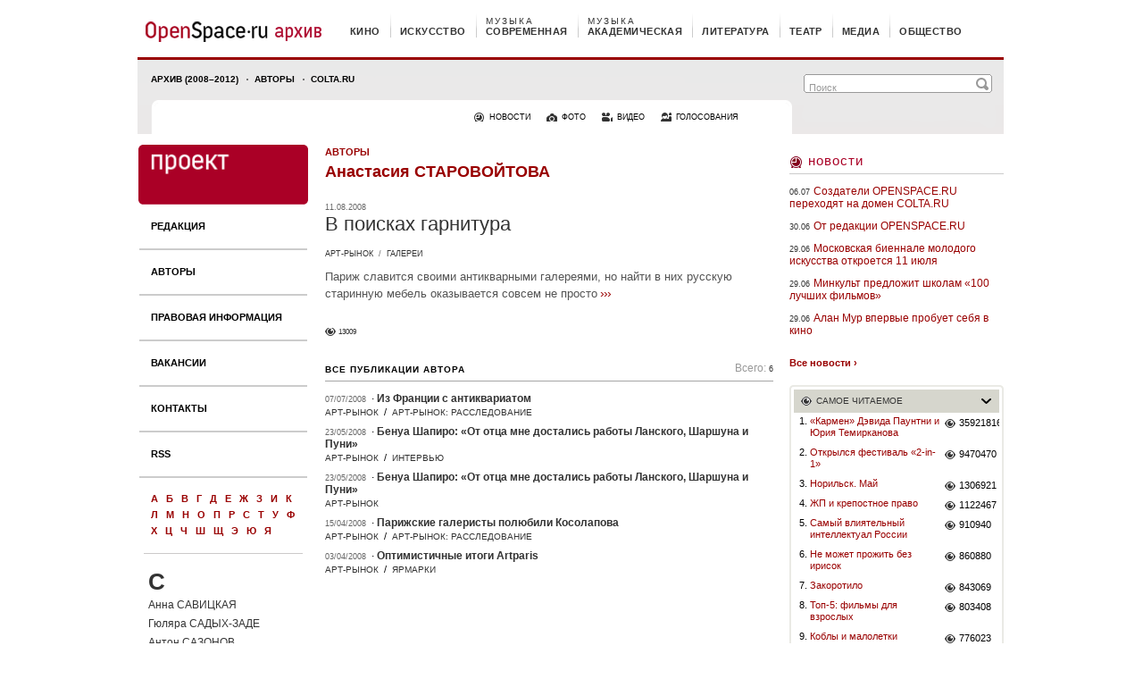

--- FILE ---
content_type: text/html
request_url: https://os.colta.ru/project/authors/276/
body_size: 8827
content:
<!DOCTYPE html PUBLIC "-//W3C//DTD XHTML 1.0 Strict//EN"    "http://www.w3.org/TR/xhtml1/DTD/xhtml1-strict.dtd">

<html xmlns="http://www.w3.org/1999/xhtml" xml:lang="ru" lang="ru">
<head>
    <title>
    Анастасия  СТАРОВОЙТОВА &mdash; OpenSpace.ru    </title>
    <meta http-equiv="content-type" content="text/html; charset=utf-8" />

    <meta http-equiv="Cache-Control" content="no-store, no-cache, must-revalidate" />
    <meta http-equiv="Expires" content="Tue, 27 Jan 2026 23:48:55 +0300" />
    <meta http-equiv="Last-Modified" content="Tue, 27 Jan 2026 20:48:55 GMT" />

    <meta name="description" content="Анастасия  СТАРОВОЙТОВА" />
    <meta name="keywords" content="Анастасия  СТАРОВОЙТОВА" />
    <meta name="robots" content="index, follow" />
    
    <meta name="revisit-after" content="7 days" />
    <meta name="copyright" content="OPENSPACE.RU Все права защищены" />

    <!--  Open Graph Protocol meta tags  -->
    <meta property="fb:app_id" content="146793692046993" />
                        
    <link rel="shortcut icon" href="https://os.colta.ru/favicon.ico" type="image/x-icon" />
    <link rel="stylesheet" type="text/css" media="all" href="https://os.colta.ru/_css/base.css" />
    <link rel="stylesheet" type="text/css" media="all" href="https://os.colta.ru/_css/img_popup.css" />

    <link rel="stylesheet" type="text/css" media="print" href="https://os.colta.ru/_css/print.css" />
        
        <script src="https://os.colta.ru/_js/swfobject.js" type="text/javascript"></script>
    <script src="https://os.colta.ru/_js/jwplayer.js" type="text/javascript"></script>
    <script src="https://os.colta.ru/_js/jquery.js" type="text/javascript"></script>

    
    <script src="https://os.colta.ru/_js/os.js" type="text/javascript"></script>
    
    <!--[if lte IE 6]>
    <link rel="stylesheet" type="text/css" media="all" href="https://os.colta.ru/_css/oldie.css" />
    <link rel="stylesheet" type="text/css" media="all" href="https://os.colta.ru/_css/oldie_popup.css" />
    <![endif]-->
    <script type="text/javascript">
        var doc_root = "https://os.colta.ru";
        var facebookAppId = '146793692046993';
    </script>

    <link rel="alternate" type="application/rss+xml" title="OpenSpace.ru - НОВОСТИ" href="https://os.colta.ru/rss.php?type=news" />
<link rel="alternate" type="application/rss+xml" title="OpenSpace.ru - НОВОСТИ / Кино" href="https://os.colta.ru/rss.php?type=news&amp;rubric=cinema" />
<link rel="alternate" type="application/rss+xml" title="OpenSpace.ru - НОВОСТИ / Искусство" href="https://os.colta.ru/rss.php?type=news&amp;rubric=art" />
<link rel="alternate" type="application/rss+xml" title="OpenSpace.ru - НОВОСТИ / Современная музыка" href="https://os.colta.ru/rss.php?type=news&amp;rubric=music_modern" />
<link rel="alternate" type="application/rss+xml" title="OpenSpace.ru - НОВОСТИ / Академическая музыка" href="https://os.colta.ru/rss.php?type=news&amp;rubric=music_classic" />
<link rel="alternate" type="application/rss+xml" title="OpenSpace.ru - НОВОСТИ / Литература" href="https://os.colta.ru/rss.php?type=news&amp;rubric=literature" />
<link rel="alternate" type="application/rss+xml" title="OpenSpace.ru - НОВОСТИ / Медиа" href="https://os.colta.ru/rss.php?type=news&amp;rubric=media" />
<link rel="alternate" type="application/rss+xml" title="OpenSpace.ru - НОВОСТИ / Общество" href="https://os.colta.ru/rss.php?type=news&amp;rubric=society" />
<link rel="alternate" type="application/rss+xml" title="OpenSpace.ru - КИНО" href="https://os.colta.ru/rss.php?rubric=cinema" />
<link rel="alternate" type="application/rss+xml" title="OpenSpace.ru - ИСКУССТВО" href="https://os.colta.ru/rss.php?rubric=art" />
<link rel="alternate" type="application/rss+xml" title="OpenSpace.ru - СОВРЕМЕННАЯ МУЗЫКА" href="https://os.colta.ru/rss.php?rubric=music_modern" />
<link rel="alternate" type="application/rss+xml" title="OpenSpace.ru - АКАДЕМИЧЕСКАЯ МУЗЫКА" href="https://os.colta.ru/rss.php?rubric=music_classic" />
<link rel="alternate" type="application/rss+xml" title="OpenSpace.ru - ЛИТЕРАТУРА" href="https://os.colta.ru/rss.php?rubric=literature" />
<link rel="alternate" type="application/rss+xml" title="OpenSpace.ru - ТЕАТР" href="https://os.colta.ru/rss.php?rubric=theatre" />
<link rel="alternate" type="application/rss+xml" title="OpenSpace.ru - МЕДИА" href="https://os.colta.ru/rss.php?rubric=media" />
<link rel="alternate" type="application/rss+xml" title="OpenSpace.ru - ОБЩЕСТВО" href="https://os.colta.ru/rss.php?rubric=society" />
<link rel="alternate" type="application/rss+xml" title="OpenSpace.ru - RECORD V 2.0" href="https://os.colta.ru/rss.php?rubric=record" />
<link rel="alternate" type="application/rss+xml" title="OpenSpace.ru - АРТ-РЫНОК" href="https://os.colta.ru/rss.php?rubric=art_times" />

<link rel="alternate" type="application/rss+xml" title="OpenSpace.ru - Все материалы" href="https://os.colta.ru/rss.php?rubric=all" />

<link rel="alternate" type="application/rss+xml" title="OpenSpace.ru - ВИДЕО" href="https://os.colta.ru/rss.php?type=mediathek" />
    <!-- AdRiver -->
    <script src="https://os.colta.ru/_js/adriver.core.2.js" type="text/javascript"></script>
    <script type="text/javascript">
        var N = 3;
        var ar_bn1= Math.floor(Math.random()*N+1);
    </script>
    <!-- /AdRiver -->


    
	
    <!-- google-analytics.com -->
<script type="text/javascript">

  var _gaq = _gaq || [];
  _gaq.push(['_setAccount', 'UA-33278482-1']);
  _gaq.push(['_trackPageview']);

  (function() {
    var ga = document.createElement('script'); ga.type = 'text/javascript'; ga.async = true;
    ga.src = ('https:' == document.location.protocol ? 'https://ssl' : 'http://www') + '.google-analytics.com/ga.js';
    var s = document.getElementsByTagName('script')[0]; s.parentNode.insertBefore(ga, s);
  })();

</script>
    <!-- google-analytics.com -->
    
</head>

<body >
<img class="print_logo" src="https://os.colta.ru/_img/official/print_logo.gif" width="198" height="47" alt="" />
<a name="into_top"></a>

<div id="transperent_counters">
    
</div><div id="page">
    <!-- begin: HEADER -->
<div id="header">
    <!-- begin: TOP_HEADER -->
    <div id="top_header">
        <a href="https://os.colta.ru/" id="head_logo"></a>
            <!-- begin: TOP_HEADER_MENU -->
    <ul id="top_header_menu">
                <li class="first cinema"><span><a href="https://os.colta.ru/cinema/">кино</a></span></li>
                <li class="art"><span><a href="https://os.colta.ru/art/">искусство</a></span></li>
                <li class="music_modern"><span><a href="https://os.colta.ru/music_modern/">современная<em>музыка</em></a></span></li>
                <li class="music_classic"><span><a href="https://os.colta.ru/music_classic/">академическая<em>музыка</em></a></span></li>
                <li class="literature"><span><a href="https://os.colta.ru/literature/">литература</a></span></li>
                <li class="theatre"><span><a href="https://os.colta.ru/theatre/">театр</a></span></li>
                <li class="media"><span><a href="https://os.colta.ru/media/">медиа</a></span></li>
                <li class="society"><span><a href="https://os.colta.ru/society/">общество</a></span></li>
            </ul>
    <!-- end: TOP_HEADER_MENU -->    </div>
    <!-- end: TOP_HEADER -->

    <!-- begin: BOTTOM_HEADER -->
    <div id="bottom_header"  class="news">
        <!-- begin: B_H_2010 -->
        <div class="b_h_2010">
            <form action="https://os.colta.ru/search/">

                <script type="text/javascript">
    var facebookConnected = '';
</script>

                <em><input class="m_h_a_r_2010_text" name="q" type="text" value="Поиск" onblur="if(this.value == '') this.value = 'Поиск';" onfocus="if(this.value == 'Поиск') this.value = '';" /><input class="m_h_a_r_2010_submit" value="" type="submit" /></em>
            </form>

            <!-- begin: B_H_2010_TOP -->
            <ul class="b_h_2010_top">
               <li class="first "><a href="/all/">Архив (2008–2012)</a></li>
		<li><a href="/project/authors/">Авторы</a></li>
		<li><a href="http://www.colta.ru/">Colta.ru</a></li>


<!--                <li class="first "><a href="https://os.colta.ru/all/mark/168/">На самом деле</a></li>
				<li><a href="https://os.colta.ru/all/mark/172/">Ликбез</a></li>
				<li><a href="https://os.colta.ru/music_modern/projects/20749/">Плеер</a></li>
				<li><a href="https://os.colta.ru/ondemand/">Стол заказов</a></li> -->


			</ul>
            <!-- end: B_H_2010_TOP -->

            <!-- begin: B_H_2010_BOTTOM -->
            <ul class="b_h_2010_bottom">
                <li><a class="b_h_2010_b_news" href="https://os.colta.ru/news/">новости</a></li>
                <li><a class="b_h_2010_b_photo" href="https://os.colta.ru/photo/">фото</a></li>
                <li><a class="b_h_2010_b_video" href="https://os.colta.ru/mediathek/">видео</a></li>
                <li><a class="b_h_2010_b_vote" href="https://os.colta.ru/votes/">голосования</a></li>
            </ul>
            <!-- begin: B_H_2010_BOTTOM -->        </div>
        <!-- end: B_H_2010 -->

    </div>
    <!-- end: BOTTOM_HEADER -->

</div>
<!-- end: HEADER --><div id="content">
    <div class="content_left">
    <div class="c_l_left width_192">
    <div id="chapter_head">
    <a href="https://os.colta.ru/project/">
        <img src="https://os.colta.ru/_img/official/chapter_head_project_top.png" alt="" width="190" />
    </a>
        
</div><ul id="left_menu" class="grey">
            <li><a href="https://os.colta.ru/project/editorial/">Редакция</a></li>
                <li class="grey_border"><a href="https://os.colta.ru/project/authors/">Авторы</a></li>
                <li><a href="https://os.colta.ru/project/legal/">Правовая информация</a></li>
                <li><a href="https://os.colta.ru/project/vacancy/">Вакансии</a></li>
                <li><a href="https://os.colta.ru/project/feedback/">Контакты</a></li>
                <li><a href="https://os.colta.ru/project/rss/">RSS</a></li>
        </ul>
<div class="alpha_left">
        <ul class="a_l_list">
                                <li><a href="https://os.colta.ru/project/authors/?letter=%D0%B0">а</a></li>
                                            <li><a href="https://os.colta.ru/project/authors/?letter=%D0%B1">б</a></li>
                                            <li><a href="https://os.colta.ru/project/authors/?letter=%D0%B2">в</a></li>
                                            <li><a href="https://os.colta.ru/project/authors/?letter=%D0%B3">г</a></li>
                                            <li><a href="https://os.colta.ru/project/authors/?letter=%D0%B4">д</a></li>
                                            <li><a href="https://os.colta.ru/project/authors/?letter=%D0%B5">е</a></li>
                                            <li><a href="https://os.colta.ru/project/authors/?letter=%D0%B6">ж</a></li>
                                            <li><a href="https://os.colta.ru/project/authors/?letter=%D0%B7">з</a></li>
                                            <li><a href="https://os.colta.ru/project/authors/?letter=%D0%B8">и</a></li>
                                            <li><a href="https://os.colta.ru/project/authors/?letter=%D0%BA">к</a></li>
                        </ul>
        <ul class="a_l_list">
                                <li><a href="https://os.colta.ru/project/authors/?letter=%D0%BB">л</a></li>
                                            <li><a href="https://os.colta.ru/project/authors/?letter=%D0%BC">м</a></li>
                                            <li><a href="https://os.colta.ru/project/authors/?letter=%D0%BD">н</a></li>
                                            <li><a href="https://os.colta.ru/project/authors/?letter=%D0%BE">о</a></li>
                                            <li><a href="https://os.colta.ru/project/authors/?letter=%D0%BF">п</a></li>
                                            <li><a href="https://os.colta.ru/project/authors/?letter=%D1%80">р</a></li>
                                            <li><a href="https://os.colta.ru/project/authors/?letter=%D1%81">с</a></li>
                                            <li><a href="https://os.colta.ru/project/authors/?letter=%D1%82">т</a></li>
                                            <li><a href="https://os.colta.ru/project/authors/?letter=%D1%83">у</a></li>
                                            <li><a href="https://os.colta.ru/project/authors/?letter=%D1%84">ф</a></li>
                        </ul>
        <ul class="a_l_list">
                                <li><a href="https://os.colta.ru/project/authors/?letter=%D1%85">х</a></li>
                                            <li><a href="https://os.colta.ru/project/authors/?letter=%D1%86">ц</a></li>
                                            <li><a href="https://os.colta.ru/project/authors/?letter=%D1%87">ч</a></li>
                                            <li><a href="https://os.colta.ru/project/authors/?letter=%D1%88">ш</a></li>
                                            <li><a href="https://os.colta.ru/project/authors/?letter=%D1%89">щ</a></li>
                                            <li><a href="https://os.colta.ru/project/authors/?letter=%D1%8D">э</a></li>
                                            <li><a href="https://os.colta.ru/project/authors/?letter=%D1%8E">ю</a></li>
                                            <li><a href="https://os.colta.ru/project/authors/?letter=%D1%8F">я</a></li>
                        </ul>
    </div><div class="letters">
        <div>с</div>
    <ul>
                <li><a href="https://os.colta.ru/project/authors/36/">Анна  САВИЦКАЯ</a></li>
                <li><a href="https://os.colta.ru/project/authors/53/">Гюляра  САДЫХ-ЗАДЕ</a></li>
                <li><a href="https://os.colta.ru/project/authors/595/">Антон  САЗОНОВ</a></li>
                <li><a href="https://os.colta.ru/project/authors/894/">Ирина  САНДОМИРСКАЯ</a></li>
                <li><a href="https://os.colta.ru/project/authors/33/">Владимир  САНИН</a></li>
                <li><a href="https://os.colta.ru/project/authors/329/">Юрий  САПРЫКИН</a></li>
                <li><a href="https://os.colta.ru/project/authors/811/">Дарья  САРКИСЯН</a></li>
                <li><a href="https://os.colta.ru/project/authors/299/">Оксана  САРКИСЯН</a></li>
                <li><a href="https://os.colta.ru/project/authors/121/">Екатерина  СВАРОВСКАЯ</a></li>
                <li><a href="https://os.colta.ru/project/authors/138/">Федор  СВАРОВСКИЙ</a></li>
                <li><a href="https://os.colta.ru/project/authors/116/">Ольга  СЕДАКОВА</a></li>
                <li><a href="https://os.colta.ru/project/authors/15/">Макс  СЕДДОН</a></li>
                <li><a href="https://os.colta.ru/project/authors/320/">Анна  СЕДОВА</a></li>
                <li><a href="https://os.colta.ru/project/authors/882/">Алан  СЕКУЛА</a></li>
                <li><a href="https://os.colta.ru/project/authors/209/">Максим  СЕМЕЛЯК</a></li>
                <li><a href="https://os.colta.ru/project/authors/164/">Мария  СЕМЕНДЯЕВА</a></li>
                <li><a href="https://os.colta.ru/project/authors/670/">Анастасия  СЕНЧЕНКО</a></li>
                <li><a href="https://os.colta.ru/project/authors/872/">Вера  СЕНЬКИНА</a></li>
                <li><a href="https://os.colta.ru/project/authors/10/">Жанна  СЕРГЕЕВА</a></li>
                <li><a href="https://os.colta.ru/project/authors/581/">Василий  СЕРЕБРЯКОВ</a></li>
                <li><a href="https://os.colta.ru/project/authors/70/">Мария  СИГУТИНА</a></li>
                <li><a href="https://os.colta.ru/project/authors/246/">Мария  СИДЕЛЬНИКОВА</a></li>
                <li><a href="https://os.colta.ru/project/authors/342/">Видас  СИЛЮНАС</a></li>
                <li><a href="https://os.colta.ru/project/authors/852/">Дмитрий  СИМАНОВСКИЙ</a></li>
                <li><a href="https://os.colta.ru/project/authors/718/">Алина  СИМОН</a></li>
                <li><a href="https://os.colta.ru/project/authors/617/">Бенедикт  СИМОР</a></li>
                <li><a href="https://os.colta.ru/project/authors/637/">Сергей  СИРОТИН</a></li>
                <li><a href="https://os.colta.ru/project/authors/693/">Сергей  СИТАР</a></li>
                <li><a href="https://os.colta.ru/project/authors/192/">Глеб  СИТКОВСКИЙ</a></li>
                <li><a href="https://os.colta.ru/project/authors/411/">Мария  СКАФ</a></li>
                <li><a href="https://os.colta.ru/project/authors/395/">Александр  СКИДАН</a></li>
                <li><a href="https://os.colta.ru/project/authors/508/">Егор  СКОВОРОДА</a></li>
                <li><a href="https://os.colta.ru/project/authors/893/">Малюта  СКУРАТОВ</a></li>
                <li><a href="https://os.colta.ru/project/authors/280/">Ольга  СЛАВНИКОВА</a></li>
                <li><a href="https://os.colta.ru/project/authors/902/">Анна  СЛАПИНЯ</a></li>
                <li><a href="https://os.colta.ru/project/authors/28/">Георгий  СЛУГИН</a></li>
                <li><a href="https://os.colta.ru/project/authors/244/">Андрей  СМИРНИЦКИЙ</a></li>
                <li><a href="https://os.colta.ru/project/authors/272/">Игорь П.  СМИРНОВ</a></li>
                <li><a href="https://os.colta.ru/project/authors/357/">Настя  СМИРНОВА</a></li>
                <li><a href="https://os.colta.ru/project/authors/674/">Патти  СМИТ</a></li>
                <li><a href="https://os.colta.ru/project/authors/497/">Лёля  СМОЛИНА</a></li>
                <li><a href="https://os.colta.ru/project/authors/158/">Варвара  СМУРОВА</a></li>
                <li><a href="https://os.colta.ru/project/authors/125/">Олег  СОБОЛЕВ</a></li>
                <li><a href="https://os.colta.ru/project/authors/102/">Мур  СОБОЛЕВА</a></li>
                <li><a href="https://os.colta.ru/project/authors/71/">Хаим  СОКОЛ</a></li>
                <li><a href="https://os.colta.ru/project/authors/440/">Александр  СОКОЛОВ</a></li>
                <li><a href="https://os.colta.ru/project/authors/903/">Дмитрий  СОЛОВЬЕВ</a></li>
                <li><a href="https://os.colta.ru/project/authors/907/">Денис  СОЛОВЬЕВ-ФРИДМАН</a></li>
                <li><a href="https://os.colta.ru/project/authors/238/">Оксана  СОЛОВЬЕВА</a></li>
                <li><a href="https://os.colta.ru/project/authors/777/">Максим  СОЛОПОВ</a></li>
                <li><a href="https://os.colta.ru/project/authors/610/">Виктор  СОНЬКИН</a></li>
                <li><a href="https://os.colta.ru/project/authors/339/">Кирилл  СОРОКИН</a></li>
                <li><a href="https://os.colta.ru/project/authors/9/">Владимир  СОРОКИН</a></li>
                <li><a href="https://os.colta.ru/project/authors/683/">Виктор  СОСНОРА</a></li>
                <li><a href="https://os.colta.ru/project/authors/772/">Денис  СПИРИДОНОВ</a></li>
                <li><a href="https://os.colta.ru/project/authors/729/">Олег  СТАВИЦКИЙ</a></li>
                <li><a href="https://os.colta.ru/project/authors/911/">София  СТАНКОВСКАЯ</a></li>
                <li><a href="https://os.colta.ru/project/authors/276/">Анастасия  СТАРОВОЙТОВА</a></li>
                <li><a href="https://os.colta.ru/project/authors/494/">Екатерина  СТАТКУС</a></li>
                <li><a href="https://os.colta.ru/project/authors/176/">Андрей  СТЕМПКОВСКИЙ</a></li>
                <li><a href="https://os.colta.ru/project/authors/196/">Василий  СТЕПАНОВ</a></li>
                <li><a href="https://os.colta.ru/project/authors/107/">Сергей  СТЕПАНОВ</a></li>
                <li><a href="https://os.colta.ru/project/authors/321/">Мария  СТЕПАНОВА</a></li>
                <li><a href="https://os.colta.ru/project/authors/713/">Иван  СТЕРЛИГОВ</a></li>
                <li><a href="https://os.colta.ru/project/authors/887/">Александр  СТОЛЯРЧУК</a></li>
                <li><a href="https://os.colta.ru/project/authors/220/">Леонид  СТУДЕНИКИН</a></li>
                <li><a href="https://os.colta.ru/project/authors/636/">Александра  СТУККЕЙ</a></li>
                <li><a href="https://os.colta.ru/project/authors/905/">Яна  СТЯЖКИНА</a></li>
                <li><a href="https://os.colta.ru/project/authors/311/">Олег  СУЛЬКИН</a></li>
                <li><a href="https://os.colta.ru/project/authors/588/">Роман  СУПЕР</a></li>
                <li><a href="https://os.colta.ru/project/authors/537/">Ирина  СУРАТ</a></li>
                <li><a href="https://os.colta.ru/project/authors/899/">Елена  СУХОВЕЕВА</a></li>
                <li><a href="https://os.colta.ru/project/authors/760/">Дарья  СУХОВЕЙ</a></li>
            </ul>
    </div>
<a class="alpha_misc" href="../">Все авторы сайта &#8250;</a>

    <div class="cube c_project"></div>
</div><div class="c_l_right width_502">
    <div class="author_detail">
    <div class="a_d_text"><a href="https://os.colta.ru/project/authors/">Авторы</a></div>

    <h1>Анастасия  СТАРОВОЙТОВА</h1>

    
    
        <span class="author">11.08.2008</span>
    <h2><a href="https://os.colta.ru/art_times/galleries/details/2345/">В поисках гарнитура</a></h2>
    <span class="author">
        <a href="https://os.colta.ru/art_times/" class="au_text">Арт-рынок</a>
                &nbsp;/&nbsp;
        <a href="https://os.colta.ru/art_times/mark/86/" class="au_text">галереи</a>
            </span>
        <p><a href="https://os.colta.ru/art_times/galleries/details/2345/">Париж славится своими антикварными галереями, но найти в них русскую старинную мебель оказывается совсем не просто</a><a class="far" href="https://os.colta.ru/art_times/galleries/details/2345/">&#8250;&#8250;&#8250;</a></p>
    
    <div class="add_det">
        <a class="a_d_views" href="https://os.colta.ru/art_times/galleries/details/2345/">13009</a>            </div>
    
</div>
<!-- end: AUTHOR_DETAIL -->

<h4 class="redesign_header"><a class="r_h_usual_header" href="?expand=all">все публикации автора</a><a class="r_h_right" href="?expand=all">Всего:<span>6</span></a></h4>

<ul class="r_d_man">
                    <li>
        <span>07/07/2008</span>
        &nbsp;&#183;&nbsp;<a href="https://os.colta.ru/art_times/collections/details/1983/">Из Франции с антиквариатом</a>
        <div>
            <a href="https://os.colta.ru/art_times/">Арт-рынок</a>
                        &nbsp;/&nbsp;
            <a href="https://os.colta.ru/art_times/mark/33/">арт-рынок: расследование</a>
                    </div>
    </li>
                <li>
        <span>23/05/2008</span>
        &nbsp;&#183;&nbsp;<a href="https://os.colta.ru/art_times/galleries/details/939/">Бенуа Шапиро: «От отца мне достались работы Ланского, Шаршуна и Пуни»</a>
        <div>
            <a href="https://os.colta.ru/art_times/">Арт-рынок</a>
                        &nbsp;/&nbsp;
            <a href="https://os.colta.ru/art_times/mark/13/">интервью</a>
                    </div>
    </li>
                <li>
        <span>23/05/2008</span>
        &nbsp;&#183;&nbsp;<a href="https://os.colta.ru/art_times/mwfaf2008/details/1057/">Бенуа Шапиро: «От отца мне достались работы Ланского, Шаршуна и Пуни»</a>
        <div>
            <a href="https://os.colta.ru/art_times/">Арт-рынок</a>
                    </div>
    </li>
                <li>
        <span>15/04/2008</span>
        &nbsp;&#183;&nbsp;<a href="https://os.colta.ru/art_times/galleries/details/345/">Парижские галеристы полюбили Косолапова</a>
        <div>
            <a href="https://os.colta.ru/art_times/">Арт-рынок</a>
                        &nbsp;/&nbsp;
            <a href="https://os.colta.ru/art_times/mark/33/">арт-рынок: расследование</a>
                    </div>
    </li>
                <li>
        <span>03/04/2008</span>
        &nbsp;&#183;&nbsp;<a href="https://os.colta.ru/art_times/fairs/details/341/">Оптимистичные итоги Artparis</a>
        <div>
            <a href="https://os.colta.ru/art_times/">Арт-рынок</a>
                        &nbsp;/&nbsp;
            <a href="https://os.colta.ru/art_times/mark/106/">ярмарки</a>
                    </div>
    </li>
        </ul>


</div>
</div><div class="content_right">
    <noindex>
    <div class="marg_bot_10">
    <!--В <head> сайта один раз добавьте код загрузчика-->
<script>window.yaContextCb = window.yaContextCb || []</script>
<script src="https://yandex.ru/ads/system/context.js" async></script>

<!--AdFox START-->
<!--colta-->
<!--Площадка: Colta.ru / * / *-->
<!--Тип баннера: 240x400js-->
<!--Расположение: <верх страницы>-->
<div id="adfox_154274516562142126"></div>
<script>
    window.Ya.adfoxCode.create({
        ownerId: 202734,
        containerId: 'adfox_154274516562142126',
        params: {
            pp: 'g',
            ps: 'bfdj',
            p2: 'epcz'
        }
    });
</script>

<!-- Yandex.Metrika counter -->
<script type="text/javascript" >
    (function (d, w, c) {
        (w[c] = w[c] || []).push(function() {
            try {
                w.yaCounter22244914 = new Ya.Metrika({
                    id:22244914,
                    clickmap:true,
                    trackLinks:true,
                    accurateTrackBounce:true,
                    webvisor:true
                });
            } catch(e) { }
        });

        var n = d.getElementsByTagName("script")[0],
            s = d.createElement("script"),
            f = function () { n.parentNode.insertBefore(s, n); };
        s.type = "text/javascript";
        s.async = true;
        s.src = "https://mc.yandex.ru/metrika/watch.js";

        if (w.opera == "[object Opera]") {
            d.addEventListener("DOMContentLoaded", f, false);
        } else { f(); }
    })(document, window, "yandex_metrika_callbacks");
</script>
<noscript><div><img src="https://mc.yandex.ru/watch/22244914" style="position:absolute; left:-9999px;" alt="" /></div></noscript>
<!-- /Yandex.Metrika counter -->
    </div>
</noindex>
    <div class="h4 time border_grey"><a href="https://os.colta.ru/news/">Новости</a></div>

    <!-- begin: LIST_240 -->
    <ul class="list_240">
                    <li><span>06.07</span><a href="https://os.colta.ru/news/details/38079/">Создатели OPENSPACE.RU переходят на домен COLTA.RU</a></li>
                    <li><span>30.06</span><a href="https://os.colta.ru/news/details/37965/">От редакции OPENSPACE.RU</a></li>
                    <li><span>29.06</span><a href="https://os.colta.ru/news/details/38077/">Московская биеннале молодого искусства откроется 11 июля</a></li>
                    <li><span>29.06</span><a href="https://os.colta.ru/news/details/38078/">Минкульт предложит школам «100 лучших фильмов»</a></li>
                    <li><span>29.06</span><a href="https://os.colta.ru/news/details/38072/">Алан Мур впервые пробует себя в кино</a></li>
            </ul>
    <!-- end: LIST_240 -->
    <a href="https://os.colta.ru/news/" class="far marg_bot_18"><b>Все новости &#8250;</b></a>
<!-- begin: MOST-V2 -->
<div class="most-v2">
    <div class="most-v2-in">
                    <div>
            <a class="most-v2-head most-v2-head-read" style="display:none;" href="#" onclick="return false;">Самое читаемое</a>
            <div class="most-v2-head most-v2-head-read"  onclick="return false;">Самое читаемое</div>

            <!-- begin: MOST-V2-cont -->
            <div class="most-v2-cont" style="display: block;">
            
                                <ul >
                                        <li>
                        <span>1.</span>
                        <a href="https://os.colta.ru/music_classic/events/details/1212/">«Кармен» Дэвида Паунтни и Юрия Темирканова</a>
                        <a href="https://os.colta.ru/music_classic/events/details/1212/" class="most-v2-views">35921816</a>
                    </li>
                                        <li>
                        <span>2.</span>
                        <a href="https://os.colta.ru/news/details/31234/">Открылся фестиваль «2-in-1» </a>
                        <a href="https://os.colta.ru/news/details/31234/" class="most-v2-views">9470470</a>
                    </li>
                                        <li>
                        <span>3.</span>
                        <a href="https://os.colta.ru/society/russia/details/22275/">Норильск. Май</a>
                        <a href="https://os.colta.ru/society/russia/details/22275/" class="most-v2-views">1306921</a>
                    </li>
                                        <li>
                        <span>4.</span>
                        <a href="https://os.colta.ru/media/projects/100/details/1636/">ЖП и крепостное право</a>
                        <a href="https://os.colta.ru/media/projects/100/details/1636/" class="most-v2-views">1122467</a>
                    </li>
                                        <li>
                        <span>5.</span>
                        <a href="https://os.colta.ru/votes/details/13323/">Самый влиятельный интеллектуал России</a>
                        <a href="https://os.colta.ru/votes/details/13323/" class="most-v2-views">910940</a>
                    </li>
                                        <li>
                        <span>6.</span>
                        <a href="https://os.colta.ru/literature/projects/22016/details/33788/">Не может прожить без ирисок</a>
                        <a href="https://os.colta.ru/literature/projects/22016/details/33788/" class="most-v2-views">860880</a>
                    </li>
                                        <li>
                        <span>7.</span>
                        <a href="https://os.colta.ru/society/projects/201/details/16563/">Закоротило</a>
                        <a href="https://os.colta.ru/society/projects/201/details/16563/" class="most-v2-views">843069</a>
                    </li>
                                        <li>
                        <span>8.</span>
                        <a href="https://os.colta.ru/cinema/projects/142/details/34566/">Топ-5: фильмы для взрослых</a>
                        <a href="https://os.colta.ru/cinema/projects/142/details/34566/" class="most-v2-views">803408</a>
                    </li>
                                        <li>
                        <span>9.</span>
                        <a href="https://os.colta.ru/society/russia/details/31756/">Коблы и малолетки</a>
                        <a href="https://os.colta.ru/society/russia/details/31756/" class="most-v2-views">776023</a>
                    </li>
                                        <li>
                        <span>10.</span>
                        <a href="https://os.colta.ru/music_modern/projects/164/details/15800/">«Роботы» против Daft Punk</a>
                        <a href="https://os.colta.ru/music_modern/projects/164/details/15800/" class="most-v2-views">675252</a>
                    </li>
                                        <li>
                        <span>11.</span>
                        <a href="https://os.colta.ru/literature/events/details/32674/">Затворник. Но пятипалый</a>
                        <a href="https://os.colta.ru/literature/events/details/32674/" class="most-v2-views">528585</a>
                    </li>
                                        <li>
                        <span>12.</span>
                        <a href="https://os.colta.ru/literature/events/details/18932/">Патрисия Томпсон: «Чтобы Маяковский не уехал к нам с мамой в Америку, Лиля подстроила ему встречу с Татьяной Яковлевой»</a>
                        <a href="https://os.colta.ru/literature/events/details/18932/" class="most-v2-views">456714</a>
                    </li>
                                    </ul>
                            </div>
            <!-- end: MOST-V2-cont -->
        </div>
                </div>
</div>
<!-- end: MOST-V2 -->

<script type="text/javascript" src="https://os.colta.ru/_js/popular_content.js"></script>
<noindex>
    <div class="marg_bot_10">
    <!--AdFox START-->
<!--colta-->
<!--Площадка: Colta.ru / * / *-->
<!--Тип баннера: 240x400js-->
<!--Расположение: <низ страницы>-->
<script type="text/javascript">
<!--
if (typeof(pr) == 'undefined') { var pr = Math.floor(Math.random() * 4294967295) + 1; }
if (typeof(document.referrer) != 'undefined') {
  if (typeof(afReferrer) == 'undefined') {
    afReferrer = encodeURIComponent(document.referrer);
  }
} else {
  afReferrer = '';
}
var addate = new Date(); 
document.write('<scr' + 'ipt type="text/javascript" src="//ads.adfox.ru/202734/prepareCode?pp=i&amp;ps=bfdj&amp;p2=epcz&amp;pct=a&amp;plp=a&amp;pli=a&amp;pop=a&amp;pr=' + pr +'&amp;pt=b&amp;pd=' + addate.getDate() + '&amp;pw=' + addate.getDay() + '&amp;pv=' + addate.getHours() + '&amp;prr=' + afReferrer + '"><\/scr' + 'ipt>');
// -->
</script>
<!--AdFox END-->
    </div>
</noindex>

</div>
</div>
</div>

<!-- begin: FOOTER -->
<div id="footer">
    <!-- begin: FOOTER_TOP -->

    <div id="footer_top">
                <a id="to_top" href="#into_top"></a>
        <a href="/" id="footer_logo"></a>
            </div>
    <!-- end: FOOTER_TOP -->

    <!-- begin: FOOTER_BOTTOM -->
    <div id="footer_bottom">
                <!-- begin: F_B_TOP -->
        <ul id="f_b_top">

            <li>
                <ul>
                    <li><a href="https://os.colta.ru/project/editorial/">Редакция</a></li>
                    <li><a href="https://os.colta.ru/project/authors/">Авторы</a></li>
                    <li><a href="https://os.colta.ru/project/legal/">Правовая информация</a></li>
                    <li><a href="https://os.colta.ru/project/vacancy/">Вакансии</a></li>
                    <li><a href="https://os.colta.ru/project/feedback/">Контакты</a></li>
					<li><a href="https://os.colta.ru/project/rss/">RSS</a></li>
                </ul>
            </li>

            <li>
                <ul>
                    <!-- <li><a class="white_bullet" href="https://os.colta.ru/afisha/">Мировая афиша</a></li>
                    <li><a class="white_bullet" href="https://os.colta.ru/art_times/">Арт-рынок</a></li>
                    <li><a class="white_bullet" href="https://os.colta.ru/future/">Absolut Creative Future</a></li>
                    <li><a class="white_bullet" href="https://os.colta.ru/record/">Record v 2.0</a></li> -->
					<li><a class="white_bullet" href="https://os.colta.ru/music_modern/projects/20749/">Плеер</a></li>
                    <li><p>&nbsp;</p></li>
                    <li><a href="https://os.colta.ru/news/">Новости</a></li>
					<li><a href="https://os.colta.ru/photo/">Фото</a></li>
                    <li><a href="https://os.colta.ru/mediathek/">Видео</a></li>
                    <li><a href="https://os.colta.ru/votes/">Голосования</a></li>
                </ul>
            </li>

            <li>
                <ul>
                    <li><a href="https://os.colta.ru/cinema/"><b>Кино</b></a></li>
                    <li><a href="https://os.colta.ru/art/"><b>Искусство</b></a></li>
                    <li><a href="https://os.colta.ru/music_modern/"><b>Современная музыка</b></a></li>
                    <li><a href="https://os.colta.ru/music_classic/"><b>Академическая музыка</b></a></li>
                    <li><a href="https://os.colta.ru/literature/"><b>Литература</b></a></li>
                    <li><a href="https://os.colta.ru/theatre/"><b>Театр</b></a></li>
                    <li><a href="https://os.colta.ru/media/"><b>Медиа</b></a></li>
                    <li><a href="https://os.colta.ru/society/"><b>Общество</b></a></li>
                </ul>
                <ul>
                    <li><a href="https://os.colta.ru/all/"><b>Все материалы</b></a></li>
                </ul>

            </li>

            <li>
                <ul>
                                                </ul>
            </li>

            <li >
                <form action="https://os.colta.ru/search/"><div>
                    <label for="footer_text">Поиск</label>
                    <span>
                        <input id="footer_text" name="q" type="text" value="Поиск" />
                        <input id="footer_sub" type="submit" value="" />

                    </span>
                </div></form>
					<a id="foot_rss" href="/project/rss/">Rss</a>

            </li>
        </ul>
        
        <!-- begin: F_B_BOTTOM -->

        <!-- begin: F_B_BOTTOM -->
        <div id="f_t_bottom">

            <!-- begin: FOOTER_COUNTERS -->
            <ul id="footer_counters">
                                <li>
                <!--Rating@Mail.ru LOGO-->
                <!--/LOGO-->
                </li>
                <li>
                <!--LiveInternet counter-->
                <!--/LiveInternet-->
                </li>
                            </ul>
            <!-- end: FOOTER_COUNTERS -->

            <ul>
                <li>© 2008—2012 <a href="http://www.openspace.ru/">OpenSpace.ru</a>   |   Все права защищены</li>
                <li>© 2008—2012 <a href="http://ally.com.ru/">Ally design</a> — дизайн сайта</li>
                <li>© 2008—2012 znids (Денис Мирошин) — пиктографика</li>
                <li>© 2008—2012 <a href="http://www.internet-design.ru/">Студия Валерия Комягина</a> — программирование</li>
                <li><a href="https://www.nocservice.biz/" target="_blank">NOC Service</a> — сопровождение</li>
            </ul>
			<div>&nbsp;</div>
        </div>
        <!-- end: F_B_BOTTOM -->
    </div>
    <!-- end: FOOTER_BOTTOM -->
</div>
<!-- end: FOOTER -->

<!-- COUNTERS -->

<div id="foto" style="display:none"><div><div id="content_foto">
</div></div></div>

<div id="background" style="display:none" onclick="QuitFotoView();"></div>


<!-- tns-counter.ru -->
<!--/ tns-counter.ru -->

<!--Rating@Mail.ru COUNTER-->
<!--/COUNTER-->

<!-- end: COUNTERS -->

<!-- здесь был код chartbit - статистика в реальном времени -->


<script src="https://os.colta.ru/_js/script.js?1" type="text/javascript"></script>

<div id="fb-root"></div>
<script type="text/javascript" src="//connect.facebook.net/ru_RU/all.js"></script>
<script type="text/javascript" src="https://os.colta.ru/_js/fblogin.js?1"></script>
<script type="text/javascript" src="https://static.ak.fbcdn.net/connect.php/js/FB.Share"></script>

<script defer src="https://static.cloudflareinsights.com/beacon.min.js/vcd15cbe7772f49c399c6a5babf22c1241717689176015" integrity="sha512-ZpsOmlRQV6y907TI0dKBHq9Md29nnaEIPlkf84rnaERnq6zvWvPUqr2ft8M1aS28oN72PdrCzSjY4U6VaAw1EQ==" data-cf-beacon='{"version":"2024.11.0","token":"9f71b1c3c6c04813917ffaf2f2efed45","r":1,"server_timing":{"name":{"cfCacheStatus":true,"cfEdge":true,"cfExtPri":true,"cfL4":true,"cfOrigin":true,"cfSpeedBrain":true},"location_startswith":null}}' crossorigin="anonymous"></script>
</body>
</html><!-- gen -->

--- FILE ---
content_type: text/css
request_url: https://os.colta.ru/_css/layers.css
body_size: 28127
content:
/* -----------------------------------*/
/* ---------->>> LAYERS <<<-----------*/
/* -----------------------------------*/


/*    CHAPTER_HEAD
    ----------------------------------------------------------------- */

#chapter_head {
    width: 190px;
    margin: 0 1px 0 1px;
    }
    #chapter_head img {
        display: block;
        }


/*    LEFT_MENU
    ----------------------------------------------------------------- */

#left_menu {
    margin: 0 2px 18px 2px;
    font: 11px/1.2em "Arial", "Helvetica", sans-serif;
    text-transform: uppercase;
    font-weight: bold;
    }
    #left_menu a {
        text-decoration: none;
        color: #000;
        margin: 0 13px;
        }
        #left_menu a:hover {
            text-decoration: underline;
            }
    #left_menu li {
        padding: 18px 0;
        }
        #left_menu li.l_m_inactive {
            color: #ccc;
            cursor: default;
            }
            #left_menu li.l_m_inactive em {
                color: #333;
                }
            #left_menu li.l_m_inactive span {
                margin: 0;
                color: #d0d0d0;
                }
    #left_menu li span {
        margin: 0 13px;
        color: #545454;
        display: block;
        }
    .c_l_left .cherry li {
        border-bottom: 2px solid #990000;
        }
    .c_l_left .cinema li {
        border-bottom: 2px solid #019dd1;
        }
    .c_l_left .art li {
        border-bottom: 2px solid #ff2c20;
        }
    .c_l_left .art_times li {
        border-bottom: 2px solid #d90031;
        }
    .c_l_left .music_modern li {
        border-bottom: 2px solid #96dac6;
        }
    .c_l_left .music_classic li {
        border-bottom: 2px solid #96dab1;
        }
    .c_l_left .literature li {
        border-bottom: 2px solid #f2c02b;
        }
    .c_l_left .theatre li {
        border-bottom: 2px solid #8bbf00;
        }
    .c_l_left .society li {
        border-bottom: 2px solid #ff8000;
        }
    .c_l_left .media li {
        border-bottom: 2px solid #d357ba;
        }
    .c_l_left .adv_absolute li {
        border-bottom: 2px solid #0060a9;
        }
    .c_l_left .record li {
        border-bottom: 2px solid #d6a21a;
        }
    .c_l_left .contest li {
        border-bottom: 2px solid #0f572d;
        }
    .c_l_left .grey li {
        border-bottom: 2px solid #ccc;
        }
    #left_menu li.grey_border {
        border-color: #ccc;
        }
        #left_menu li ul {
            font-size: 12px;
            text-transform: none;
            font-weight: normal;
            padding: 9px 0;
            }
            #left_menu li ul li {
                border-bottom: none;
                padding: 5px 13px;
                zoom: 1;
                }
            #left_menu li ul li a {
                margin: 0;
                }
            #left_menu li ul li.active {
                background: #e5e5e5;
                cursor: default;
                }
                #left_menu li ul li .left_menu_adv {
                    float: right;
                    margin: -10px 0 0 0;
                    _margin: 0;
                    }


/*    LEFT_MENU_SECOND
    ----------------------------------------------------------------- */

#left_menu_second {
    }
    .l_s_misc {
        margin: 14px 0 9px 13px;
        }
        .l_s_misc:hover {
            text-decoration: underline;
            }
    .l_s_active {
        background: #e5e5e5;
        margin: 9px 0 6px 0;
        padding: 5px 13px;
        }
    #left_menu_second a {
        text-transform: uppercase;
        text-decoration: none;
        color: #990000;
        cursor: pointer;
        }
        #left_menu_second a:hover {
            text-decoration: underline;
            }
    #left_menu_second li {
        padding: 4px 13px;
        text-transform: uppercase;
        text-decoration: none;
        color: #545454;
        cursor: default;
        }
        #left_menu_second li.active a {
            color: #545454;
            }
.left_menu_second {
	padding-top:18px;
}
.left_menu_second a {
	text-transform: uppercase;
	text-decoration: none;
	color: #990000;
	cursor: pointer;
	}
	.left_menu_second a:hover {
		text-decoration: underline;
		}
.left_menu_second li {
	padding: 4px 13px;
	text-transform: uppercase;
	text-decoration: none;
	color: #545454;
	cursor: default;
	}
	.left_menu_second li.active a {
		color: #545454;
		}


/*    CENTRAL_BLOCK
    ----------------------------------------------------------------- */

.central_block {
    font: 12px/1.4em "Microsoft Sans Serif", sans-serif;
    }
#page #content .central_block li div.c_b_bottom span b {
    width: 430px !important;;
    }
    body .central_block p a {
        color: #333;
        }
        body .central_block p a:hover {
            color: #000;
            text-decoration: none;
            }
    .central_block li {
        overflow: hidden;
        background: url("../_img/official/bg_grey_punk.png") left top repeat-x;
        _margin-top: -3px;
        }
    #page .persona-material-block li {
        padding-bottom: 4px !important;
        }
        .central_block li.no-bord {
        background: none;
        }
        .central_block li.nb {
            background-color: #eae8e8;
            }
        .central_block li.nb .c_b_left {
            padding-left: 11px;
            }
        .central_block li.nb .c_b_right {
            background: url("../_img/official/bg_nb.png") right 1px no-repeat;
            width: 327px;
            }
        .width_440 .central_block li .c_b_right {
            width: 265px;
            }
        .c_b_right_alter {
            float: right;
            width: 384px;
            }
        .c_b_right_alter_b {
            float: right;
            width: 242px;
            }
            .c_b_right_alter_b h4 {
                text-transform: none;
                }
            .c_b_right_alter_b .date {
                padding-left: 0;
                }
            .date span {
                color: #333;
                }
        .central_block li.c_b_adv {
            background: url("../_img/official/bg_red_sol.png") left top repeat-x;
            }
        .central_block li.after_c_b_adv {
            background: url("../_img/official/bg_red_sol.png") left top repeat-x;
            }
        .central_block li.c_b_adv .c_b_right {
            float: left;
            width: 329px;
            padding: 20px 0 20px 9px;
            }
        .width_440 .central_block li.c_b_adv .c_b_right {
            width: 265px;
            }
            .central_block li.c_b_adv .c_b_right img {
                border: 1px solid #666;
                }
        .central_block li.c_b_adv .c_b_left {
            float: right;
            width: 163px;
            padding: 20px 0 6px 0;
            }
            .central_block li.c_b_adv .c_b_left p {
                padding-bottom: 0;
                }
        .central_block li .c_b_left {
            float: left;
            width: 163px;
            padding: 29px 0 11px;
            margin-bottom: 9px;
            }
            .central_block li .c_b_left img {
                border: 1px solid #666;
                }
        .central_block li .c_b_right {
            float: right;
            width: 338px;
            padding: 20px 0 7px 0;
            }
        .width_a li .c_b_right {
            width: 260px !important;
            }
            .central_block li .c_b_right p {
                padding-bottom: 0;
                }
        .central_block li .c_b_bottom {
            clear: both;
            padding-bottom: 18px;
            }
            .central_block li .c_b_bottom span {
                display: block;
                padding-bottom: 7px;
                font: 0.9em/1 "Verdana", "Geneva", sans-serif;
                overflow: hidden;
                }
                .central_block li .c_b_bottom span em {
                    font-style: normal;
                    float: left;
                    line-height: 1.2;
                    }
                .central_block li .c_b_bottom span b {
                    display: inline;
                    padding-left: 6px;
                    color: #333;
                    font: 1em/1.2 "Arial", "Helvetica", sans-serif;
                    font-weight: bold;
                    float: left;
                    width: 350px;
                    }
                    .central_block li .c_b_bottom span b a {
                        color: #333;
                        }
                        .central_block li .c_b_bottom span b a:hover {
                            text-decoration: underline;
                            }
        .central_block .c_b_no_image .c_b_right {
            width: 100%;
            overflow: hidden;
            }
        .c_b_portrait {
            float: right;
            margin: 0 0 9px 18px;
            }


/*    BLOCK_240_GREY
    ----------------------------------------------------------------- */

.block_240_grey {
    background: #efefef;
    border: 1px solid #999;
    padding: 9px;
    margin: 0 0 20px 0;
    }
    .block_240_grey hr {
        margin: 12px 0 0 0; padding: 0;
        }
    .block_240_grey .far {
        font-weight: bold;
        font-size: 1.1em;
        }
    .block_240_grey li {
        padding: 0 1px 14px 1px;
        }
    .block_240_grey a {
        text-decoration: none;
        color: #990000;
        }
        .block_240_grey a:hover {
            text-decoration: underline;
            }
    .block_240_grey h3 {
        background: url("../_img/official/bg_grey_block_header.png") left bottom no-repeat;
        background-color: #990000;
        margin: 0 0 9px 0; padding: 0 0 1px 0;
        font-size: 10px;
        text-transform: uppercase;
        letter-spacing: 1px;
        }
        .block_240_grey h3.cinema {
            background-color: #019dd1;
            }
        .block_240_grey h3.art {
            background-color: #ff2c20;
            }
        .block_240_grey h3.music_modern {
            background-color: #96dac6;
            }
        .block_240_grey h3.music_classic {
            background-color: #96dab1;
            }
        .block_240_grey h3.literature {
            background-color: #f2c02b;
            }
        .block_240_grey h3.theatre {
            background-color: #8bbf00;
            }
        .block_240_grey h3.society {
            background-color: #ff8000;
            }
        .block_240_grey h3.media {
            background-color: #d357ba;
            }
        .block_240_grey h3.art_times {
            background-color: #d90031;
            }
        .block_240_grey h3 span {
            display: block;
            background: url("../_img/official/bg_grey_block_header.png") left top no-repeat;
            padding: 6px 7px 5px 7px;
            color: #fff;
            }
            .block_240_grey h3 span a {
                color: #fff !important;
                display: block;
                }
                .block_240_grey h3 span a:hover {
                    text-decoration: none;
                    }
    .block_240_grey h4 {
        font-size: 1.2em;
        line-height: 1.1em;
        font-weight: bold;
        margin: 0 0 7px 0; padding: 0;
        }
    .block_240_grey span {
        font-size: 0.9em;
        font: 0.9em/1 "Verdana", "Geneva", sans-serif;
        display: block;
        padding: 0 0 5px 0;
        }
    .block_240_grey p {
        font: 12px/1.2em "Microsoft Sans Serif", "Geneva", sans-serif;
        }
        .block_240_grey p a {
            color: #000;
            }
            .block_240_grey p a:hover {
                text-decoration: none;
                }


/*    LIST_240
    ----------------------------------------------------------------- */

.list_240 {
    font: 12px/1.2em "Microsoft Sans Serif", sans-serif;
    color: #8b8b8b;
    margin: 0 0 10px 0;
    }
.c_l_right .list_240 {
    font-size: 12px;
    margin-bottom: 0;
    }
    .list_240 li {
        padding: 0 0 11px 0;
        }
        .list_240 li a:hover {
            text-decoration: underline;
            }
    .list_240 span {
        font: 9px/1 "Verdana", "Geneva", sans-serif;
        color: #333;
        padding: 0 4px 0 0;
        }


/*    BLOCK_LEFT_170
    ----------------------------------------------------------------- */

.block_left_170 {
    margin: 0 9px 10px 13px;
    }
    .block_left_170 li {
        font: 1.2em/1.2em "Microsoft Sans Serif", "Geneva", sans-serif;
        color: #545454;
        padding: 0 0 18px 0;
        }
        .block_left_170 li h3 {
            margin: 0; padding: 9px 0 6px 0;
            font-size: 13px;
            }
            .block_left_170 li h3 a:hover {
                text-decoration: underline;
                }
        .block_left_170 li p {
            margin: 0; padding: 0;
            }
            .block_left_170 li p a {
                color: #545454;
                }
                .block_left_170 li p a:hover {
                    color: #000;
                    }


/*    TAGS
    ----------------------------------------------------------------- */

.tags {
    margin: 18px 0;
    }
    .tags ul {
        overflow: hidden;
        }
        .tags ul li {
            float: left;
            font: 1.3em/1.4em "Microsoft Sans Serif", "Geneva", sans-serif;
            }
            .tags ul li span {
                padding: 0 5px;
                color: #708598;
                }
            .tags ul li a {
                color: #708598;
                }
                .tags ul li a:hover {
                    text-decoration: underline;
                    }
            .tags ul li a.w_1 {
                color: #3979b9;
                }
            .tags ul li a.w_2 {
                color: #3979b9;
                font-weight: bolder;
                }


/*    VIEWS_BLOCK
    ----------------------------------------------------------------- */

.views_block {
    margin: 3px 0 30px 0;
    font-size: 10px;
    }
    .views_block ul {
        font: 11px/1 "Arial", sans-serif;
        }
        .views_block ul li {
            overflow: hidden;
            color: #000;
            clear: both;
            line-height: 1.2;
            }
            .views_block ul li a {
                float: left;
                line-height: 1.2;
                margin: 0 0 9px 0;
                width: 147px;
                font-weight: bold;
                }
                .views_block ul li a:hover {
                    text-decoration: underline;
                    }
            .views_block ul li .v_b_numd {
                float: left;
                /*width: 17px;*/
                width: 10px;
                padding: 0 3px 0 0;
                text-align: right;
                cursor: default;
                }
            .views_block ul li .v_b_views {
                font: 11px/1 "Arial", sans-serif;
                float: right;
                width: 45px;
                padding: 1px 0 0 16px; margin: 2px 0 0 0;
                background:  url("../_img/icons/views.png") left bottom no-repeat;
                color: #000;
                white-space: nowrap;
                }
                .views_block ul li .v_b_views:hover {
                    background:  url("../_img/icons/views.png") left top no-repeat;
                    text-decoration: none;
                    color: #990000;
                    }


/*    WIDE
    ----------------------------------------------------------------- */

.wide {
    margin: 0 0 18px; padding: 0 0 0 15px;
    overflow: hidden;
    font: 1.3em/1 "Microsoft Sans Serif", "Geneva", sans-serif;
    color: #000;
    }
    .bg_portrait {
        background: url("../_img/official/bg_wide_portrait.png") right top no-repeat #e5e5e5;
        margin-top: 27px !important;
        }
    .w_i_right {
        float: right;
        border: 1px solid #676361;
        margin-left: 9px;
        }
    .wide h2 {
        margin: 0 0 12px 0;
        text-transform: uppercase;
        font: 15px/30px "Arial", "Helvetica", sans-serif;
        font-weight: bold;
        color: #000;
        cursor: default;
        }
    .wide h2.theme_record {
        background: url("../_img/official/bg_theme_literature_head.png") left center no-repeat;
        padding: 0 0 0 42px;
        color: #F2C02B;
        }
        .wide h2.theme_record a {
            color: #F2C02B;
            }
    .wide h2.portrait {
        background: url("../_img/official/bg_portrait_head.png") left center no-repeat;
        padding: 0 0 0 42px;
        }
    .wide h2.theme {
        background: url("../_img/official/bg_theme_head.png") left center no-repeat;
        padding: 0 0 0 29px;
        color: #990000;
        font: bold 12px/30px "Verdana", sans-serif;
        }
        .wide h2.theme a {
            color: #990000;
            }
    .wide h2.theme_cinema {
        background: url("../_img/official/bg_theme_cinema_head.png") left center no-repeat;
        padding: 0 0 0 29px;
        color: #019dd1;
        }
        .wide h2.theme_cinema a {
            color: #019dd1;
            }
    .wide h2.theme_art {
        background: url("../_img/official/bg_theme_art_head.png") left center no-repeat;
        padding: 0 0 0 29px;
        color: #ff2c20;
        }
        .wide h2.theme_art a {
            color: #ff2c20;
            }
    .wide h2.theme_art_times {
        background: url("../_img/official/bg_theme_art_times_head.png") left center no-repeat;
        padding: 0 0 0 29px;
        color: #d90031;
        }
        .wide h2.theme_art_times a {
            color: #d90031;
            }
    .wide h2.theme_music_modern {
        background: url("../_img/official/bg_theme_music_modern_head.png") left center no-repeat;
        padding: 0 0 0 29px;
        color: #96dac6;
        }
        .wide h2.theme_music_modern a {
            color: #96dac6;
            }
    .wide h2.theme_music_classic {
        background: url("../_img/official/bg_theme_music_classic_head.png") left center no-repeat;
        padding: 0 0 0 29px;
        color: #96dab1;
        }
        .wide h2.theme_music_classic a {
            color: #96dab1;
            }
    .wide h2.theme_literature {
        background: url("../_img/official/bg_theme_literature_head.png") left center no-repeat;
        padding: 0 0 0 29px;
        color: #f2c02b;
        }
        .wide h2.theme_literature a {
            color: #f2c02b;
            }
    .wide h2.theme_theatre {
        background: url("../_img/official/bg_theme_theatre_head.png") left center no-repeat;
        padding: 0 0 0 29px;
        color: #8bbf00;
        }
        .wide h2.theme_theatre a {
            color: #8bbf00;
            }
    .wide h2.theme_society {
        background: url("../_img/official/bg_theme_society_head.png") left center no-repeat;
        padding: 0 0 0 29px;
        color: #ff8000;
        }
        .wide h2.theme_society a {
            color: #ff8000;
            }
    .wide h2.theme_media {
        background: url("../_img/official/bg_theme_media_head.png") left center no-repeat;
        padding: 0 0 0 29px;
        color: #d357ba;
        }
        .wide h2.theme_media a {
            color: #d357ba;
            }
            .wide h2 a:hover {
                text-decoration: underline;
                }
    .wide h3 {
        font: bold 22px/1 "Arial", sans-serif;
        margin: 0 0 15px 0; padding: 0;
        }
    .wide h4 {
        font: bold 13px/1.4 "Arial", sans-serif;
        letter-spacing: 0;
        text-transform: none;
        margin: 0 0 8px 0; padding: 0;
        }
        .wide h4 a {
            color: #000;
            }
            .wide h4 a:hover {
                text-decoration: none;
                }
    .wide p {
        font: 13px/1.4 "Microsoft Sans Serif", sans-serif;
        padding-bottom: 5px;
        }
        .wide p a {
            color: #000;
            }


/*    SLIDERS
    ----------------------------------------------------------------- */

.slider_outer {
    margin: 0 0 36px 0;
    overflow: hidden;
    }
    .slider_head {
        width: 108px; height: 110px;
        margin-top: 20px;
        float: left;
        }
    .slider_wide {
        float: right;
        width: 870px; height: 130px;
        position: relative;
        }
    .s_w_left {
        position: absolute;
        width: 27px; height: 110px;
        bottom: 0; left: 0;
        background-position: right top;
        background-repeat: no-repeat;
        background-image: url("../_img/carousel/bg_carousel_usual_left.png");
        cursor: pointer;
        z-index: 2;
        }
    .s_w_right {
        position: absolute;
        width: 28px; height: 110px;
        bottom: 0; right: 0;
        background-position: left top;
        background-repeat: no-repeat;
        background-image: url("../_img/carousel/bg_carousel_usual_right.png");
        cursor: pointer;
        z-index: 2;
        }
    .cinema .s_w_left {
        background-image: url("../_img/carousel/bg_carousel_cinema_left.png");
        }
    .cinema .s_w_right {
        background-image: url("../_img/carousel/bg_carousel_cinema_right.png");
        }
    .art .s_w_left {
        background-image: url("../_img/carousel/bg_carousel_art_left.png");
        }
    .art .s_w_right {
        background-image: url("../_img/carousel/bg_carousel_art_right.png");
        }
    .music_modern .s_w_left {
        background-image: url("../_img/carousel/bg_carousel_music_modern_left.png");
        }
    .music_modern .s_w_right {
        background-image: url("../_img/carousel/bg_carousel_music_modern_right.png");
        }
    .music_classic .s_w_left {
        background-image: url("../_img/carousel/bg_carousel_music_classic_left.png");
        }
    .music_classic .s_w_right {
        background-image: url("../_img/carousel/bg_carousel_music_classic_right.png");
        }
    .literature .s_w_left {
        background-image: url("../_img/carousel/bg_carousel_literature_left.png");
        }
    .literature .s_w_right {
        background-image: url("../_img/carousel/bg_carousel_literature_right.png");
        }
    .theatre .s_w_left {
        background-image: url("../_img/carousel/bg_carousel_theatre_left.png");
        }
    .theatre .s_w_right {
        background-image: url("../_img/carousel/bg_carousel_theatre_right.png");
        }
    .society .s_w_left {
        background-image: url("../_img/carousel/bg_carousel_society_left.png");
        }
    .society .s_w_right {
        background-image: url("../_img/carousel/bg_carousel_society_right.png");
        }
    .media .s_w_left {
        background-image: url("../_img/carousel/bg_carousel_media_left.png");
        }
    .media .s_w_right {
        background-image: url("../_img/carousel/bg_carousel_media_right.png");
        }
    .art_times .s_w_left {
        background-image: url("../_img/carousel/bg_carousel_art_times_left.png");
        }
    .art_times .s_w_right {
        background-image: url("../_img/carousel/bg_carousel_art_times_right.png");
        }
    .s_w_inner {
        width: 813px; height: 130px;
        margin: 0 28px 0 29px; 
        position: relative;
        overflow: hidden;
        z-index: 1;
        }
        .s_w_inner ul {
            overflow: hidden;
            position: absolute;
            white-space: nowrap !important;
            height: 130px; width: 5000px;
            }
            .s_w_inner ul li {
                width: 270px;
                height: 130px;
                margin: 0 1px 0 0;
                float: left;
                overflow: hidden;
                }
                .s_w_inner ul li div {
                    background: #f2f2ef;
                    width: 248px; height: 84px;
                    padding: 13px 11px;
                    font: 1.1em/1 "Arial", "Helvetica", sans-serif;
                    white-space: normal;
                    }
                .s_w_inner ul li h4 {
                    padding: 0 0 0 12px; margin: 0;
                    line-height: 20px;
                    cursor: default;
                    }
                .s_w_inner ul li em {
                    width: 102px; height: 84px;
                    float: left;
                    margin: 0 7px 0 0;
                    }
                .s_w_inner ul li em a {
                    display: block;
                    position: relative;
                    width: 100px; height: 66px;
                    margin: 0; padding: 0;
                    }
                    .s_w_inner ul li em img {
                        border: 1px solid #767675;
                        width: 100px;                    
                        }
                .s_w_inner ul.s_w_i_125 li em {
                    width: 127px; height: 84px;
                    float: left;
                    margin: 0 7px 0 0;
                    }
                .s_w_inner ul.s_w_i_125 li em a {
                    display: block;
                    position: relative;
                    width: 125px; height: 82px;
                    margin: 0; padding: 0;
                    }
                    .s_w_inner ul.s_w_i_125 li em a .frame_100 {
                        display: block;
                        position: absolute;
                        width: 125px; height: 82px;
                        left: 0; top: 0;
                        background: url("../_img/official/bg_frame_125_inact.png") left top no-repeat;
                        /*_background-image: none;
                        filter:
                        progid:DXImageTransform.Microsoft.AlphaImageLoader(src=../_img/official/bg_frame_125_inact.png,
                        sizingMethod='scale');*/
                        margin: 0; padding: 0;
                        }
                        .s_w_inner ul.s_w_i_125 li em a:hover .frame_100 {
                            background: url("../_img/official/bg_frame_125_act.png") left top no-repeat;
                            /*_background-image: none;
                            filter:
                            progid:DXImageTransform.Microsoft.AlphaImageLoader(src=../_img/official/bg_frame_125_act.png,
                            sizingMethod='scale');*/
                            cursor: pointer;
                            }
                    .s_w_inner ul.s_w_i_125 li em img {
                        border: 1px solid #767675;
                        width: 125px;                    
                        }
                .s_w_inner ul li a b {
                    display: inline;
                    padding: 0;
                    }
                .s_w_inner ul li b {
                    display: block;
                    padding: 0 0 4px 0;
                    }
                    .s_w_inner ul li b a {
                        color: #000;
                        }
                        .s_w_inner ul li b a:hover {
                            text-decoration: underline;
                            }
                .s_w_inner ul li span {
                    display: block;
                    padding: 0 0 3px 0;
                    }
                    .s_w_inner ul li span a:hover {
                        text-decoration: underline;
                        }
                .s_w_inner ul li p {
                    font: 1em/1 "Microsoft Sans Serif", "Geneva", sans-serif;
                    color: #3f3f3f;
                    }
                    .s_w_inner ul li p a {
                        color: #3f3f3f;
                        }
                        .s_w_inner ul li p a:hover {
                            color: #000;
                            }


/*    SLIDERS SECOND
    ----------------------------------------------------------------- */

.wide_slider_second {
    height: 200px; width: 980px;
    position: relative;
    margin: -24px 0 18px 0;
    background: url("../_img/official/bg_grey-dot.gif") left bottom repeat-x;
    }
    .w_s_s_left {
        width: 11px; height: 20px;
        position: absolute;
        background: url("../_img/official/bg_w_s_s_left.png") left top no-repeat;
        left: 11px; bottom: 111px;
        cursor: pointer;
        }
    div.w_s_s_left {
        cursor: default;
    }
        a.w_s_s_left:hover {
        background: url("../_img/official/bg_w_s_s_left.png") left bottom no-repeat;            
        }
    .w_s_s_right {
        width: 11px; height: 20px;
        position: absolute;
        background: url("../_img/official/bg_w_s_s_right.png") left top no-repeat;
        right: 11px; bottom: 111px;
        cursor: pointer;
        }
    div.w_s_s_right {
        cursor: default;
    }
        a.w_s_s_right:hover {
        background: url("../_img/official/bg_w_s_s_right.png") left bottom no-repeat;    
        }
    .w_s_s_inner {
        height: 200px; width: 920px;
        margin: 0 auto;
        overflow: hidden;
        position: relative;
        }
        .w_s_s_inner ul {
            overflow: hidden;
            width: 920px; height: 200px;
            white-space: nowrap;
            position: absolute;
            }
            .w_s_s_inner ul li {
                float: left;
                width: 184px;
                white-space: normal;
                }
                .w_s_s_inner ul li div {
                    padding: 17px 0;
                    width: 174px;
                    }
                .w_s_s_inner ul li div .w_s_s_inner-pic {
                    background: url("../_img/official/content-foto-frame.gif") 0 0 no-repeat;
                    padding: 12px;
                    display: block;
                }
                #page .w_s_s_inner ul li div .w_s_s_inner-pic:hover {
                    background: url("../_img/official/content-foto-frame.gif") 0 100% no-repeat;
                }
                #page .w_s_s_inner ul li div .w_s_s_inner-pic:hover img {
                    border: 0;
                }
                .w_s_s_inner ul li div .w_s_s_inner-pic img {
                    border: 0;
                    margin: 0;
                }
                #page .w_s_s_inner ul li div .w_s_s_inner-date {
                    font: 9px/1 "Verdana", "Geneva", sans-serif;
                    color: #666;
                    display: block;
                    padding: 5px 0 4px;
                }
                #page .w_s_s_inner ul li div .w_s_s_inner-text {
                    font: bold 13px/1.1 "Arial",sans-serif;
                    display: block;
                    color: #414141;
                }
                #page .w_s_s_inner ul li div .w_s_s_inner-text a {
                    color: #414141;
                }
                #page .w_s_s_inner ul li div .w_s_s_inner-text a:hover {
                    color: #000;
                }
                .w_s_s_inner ul li img {
                    border: 1px solid #bfbfbf;
                    margin-bottom: 9px;
                    display: block;
                    margin: 0 auto 9px;
                    }
                    #page .w_s_s_inner ul li a:hover img {
                    border: 1px solid #fff;
                    }
                .w_s_s_inner ul li a:hover img {
                    border: 1px solid #990000;
                }
                .w_s_s_inner ul li p {
                    font: 1.1em/1.1em "Arial", "Helvetica", sans-serif;
                    font-weight: bold;
                    color: #000;
                    text-align: center;
                    padding: 0 9px;
                    }
                    .w_s_s_inner ul li p a {
                        color: #000;
                        }
                        .w_s_s_inner ul li p a:hover {
                            text-decoration: underline;
                            }


/*    CENTRAL_ADV
    ----------------------------------------------------------------- */

.c_l_r_502_adv {
    float: right;
    margin-top: 17px;
    }


/*    COMMENTS_ADD
    ----------------------------------------------------------------- */
    
.comment_add {
    background: url("../_img/official/bg_add_comments_top.png") left top no-repeat;
    padding-top: 2px; margin: 18px 0 6px 0;
    color: #000;
    }
    .comment_add div {
        background: url("../_img/official/bg_add_comments_bottom.png") left bottom no-repeat #eceff0;
        padding: 16px 18px 18px 18px;
        }
        .comment_add div div.h4 {
            margin: 0; padding: 0 0 9px 0;
            }
        .comment_add div textarea {
            width: 458px; height: 74px;
            margin: 0 0 6px 0;
            padding: 3px;
            font: 12px/1.2em "Microsoft Sans Serif", "Geneva", sans-serif;
            border: 1px solid #999;
            }
        .comment_add div p {
            font: 0.84em/1 "Microsoft Sans Serif", "Geneva", sans-serif;
            color: #990000;
            padding: 1px;
            }
        .comment_add div input {
            width: 107px; height: 30px;
            font-size: 1px; line-height: 1px;
            margin-top: 6px;
            border: none;
            background: url("../_img/popup/bg_send_370.png") left top no-repeat;
            cursor: pointer;
            }


/*    COMMENTS
    ----------------------------------------------------------------- */

.comments {
    margin: 18px 0 -9px 0;
    }
    .comments li {
        color: #333;
        font: 0.84em/1 "Arial", "Helvetica", sans-serif;
        padding: 0 0 18px 20px;
        }
    .comments li {
        background: url("../_img/icons/ico_0.png") left top no-repeat;
        }
        .comments li .comments_name {
            font-weight: bold;
            font-size: 1.1em;
            padding: 0 9px 0 0;
            cursor: default;
            }
        .comments li .comments_time {
            color: #555;
            }
        .comments li .comments_text {
            display: block;
            font: 1em/13px "Microsoft Sans Serif", "Geneva", sans-serif;
            padding-top: 6px;
            }


/*    T_R_DOC_MENU
    ----------------------------------------------------------------- */

.content_left .c_l_right .t_r_doc_menu {
    float: right;
    width: 130px;
    margin: 0 0 0 18px;
    padding: 0 0 30px;
    }
    .content_left .c_l_right .t_r_doc_menu a {
        padding-left: 16px;
        display: block;
        line-height: 12px;
        margin-bottom: 6px;
        }
    .content_left .c_l_right .t_r_doc_menu a.t_r_doc_m_comments {
        background: url("../_img/icons/comments.png") left bottom no-repeat;
        }
        .content_left .c_l_right .t_r_doc_menu a.t_r_doc_m_comments:hover {
            background: url("../_img/icons/comments.png") left top no-repeat;
            text-decoration: underline !important;
            }
    .content_left .c_l_right .t_r_doc_menu a.t_r_doc_m_view {
        background: url("../_img/icons/views.png") left bottom no-repeat;
        }
        .content_left .c_l_right .t_r_doc_menu a.t_r_doc_m_view:hover {
            background: url("../_img/icons/views.png") left top no-repeat;
            text-decoration: underline !important;
            }
        .content_left .c_l_right .t_r_doc_menu a:hover {
            text-decoration: none !important;
            color: #990000 !important;
            }
    .content_left .c_l_right .t_r_doc_menu span {
        padding-left: 16px;
        display: block;
        cursor: default;
        line-height: 12px;
        margin-bottom: 6px;
        }
    .content_left .c_l_right .t_r_doc_menu span.t_r_doc_m_comments {
        background: url("../_img/icons/comments.png") left bottom no-repeat;
        }
    .content_left .c_l_right .t_r_doc_menu span.t_r_doc_m_view {
        background: url("../_img/icons/views.png") left bottom no-repeat;
        }


/*    LIST_176
    ----------------------------------------------------------------- */
        
.list_176 {
    font: 11px/1.1em "Arial", "Helvetica", sans-serif;
    color: #000;
    }
    .list_176 li {
        margin-bottom: 9px;
        }
    .list_176 li .list_176_a_img, .list_176_a_img {
        display: block;
        float: left;
        position: relative;
        width: 125px; height: 82px;
        margin: 0 9px 3px 0; padding: 0;
        }
        .list_176 li .list_176_a_img .frame_100, .list_176_a_img .frame_100 {
            display: block;
            position: absolute;
            width: 125px; height: 82px;
            left: 0; top: 0;
            background: url("../_img/official/bg_frame_125_inact.png") left top no-repeat;
           /* _background-image: none;
            filter:
            progid:DXImageTransform.Microsoft.AlphaImageLoader(src=../_img/official/bg_frame_125_inact.png,
            sizingMethod='scale');*/
            margin: 0; padding: 0;
            }
            .list_176 li .list_176_a_img:hover .frame_100, .list_176_a_img:hover .frame_100 {
                background: url("../_img/official/bg_frame_125_act.png") left top no-repeat;
                /*_background-image: none;
                filter:
                progid:DXImageTransform.Microsoft.AlphaImageLoader(src=../_img/official/bg_frame_125_act.png,
                sizingMethod='scale');*/
                cursor: pointer;
                }
        .list_176 li .list_176_a_img img, .list_176_a_img img {
            width: 125px;                    
            cursor: pointer;
            }
    .list_176 p {
        padding-top: 6px;
        cursor: default;
        }
        .list_176 p a {
            color: #000 !important;
            cursor: pointer;
            }
            html body #page .list_176 p a:hover {
                text-decoration: underline !important;
                }
                
            
/*    COLUMNS_DIV
    ----------------------------------------------------------------- */
            
.columns_div {
    margin: 0 10px 0 15px;
    overflow: hidden;
    }
    .columns_div .colu_left {
        float: left;
        }
        .columns_div .colu_left h4 {
            margin-bottom: 0 !important;
            text-transform: none;
            font-size: 12px;
            letter-spacing: normal;
            }
    .columns_div .width_220 ul li {
        font: 11px/1.1em "Verdana", sans-serif;
        padding-bottom: 18px;
        }
        .columns_div .width_220 ul li a:hover {
            text-decoration: underline;
            }
        .columns_div .width_220 ul li b {
            display: block;
            font: bold 13px/1 "Arial", sans-serif;
            color: #333;
            padding: 3px 0 3px;
            }
            .columns_div .width_220 ul li b a {
                color: #333;
                }
                .columns_div .width_220 ul li b a:hover {
                    text-decoration: underline;
                    }
        .columns_div .width_220 ul li .date {
            padding: 4px 0 0 0;
            }
    .columns_div .width_345 {
        margin-left: 22px;
        font: 1.3em/1.5em "Microsoft Sans Serif", "Geneva", sans-serif;
        color: #545454;
        overflow: hidden;
        }
    .columns_div .width_345 h1 {
        clear: none;
        font: bold 16px/1.1 "Arial", sans-serif;
        color: #414141;
        padding-bottom: 13px;
        }
        .columns_div .width_345 .portrait {
            float: right;
            margin: 3px 3px 16px 16px
            }
        .columns_div .width_345 .date {
            padding-bottom: 7px;
        }
        .columns_div .width_345 p {
            font: 13px/1.4 "Microsoft Sans Serif", sans-serif;
            color: #333;
        }
        .columns_div .width_345 p a {
            color: #454545;
            }
            .columns_div .width_345 p a:hover {
                color: #000;
                text-decoration: none;
                }


/*    TOPIC
    ----------------------------------------------------------------- */

.topic li {
    padding-bottom: 9px;
    }
.topic li h4 {
    margin-bottom: 0;
    margin-top: 18px;
    }
    .topic .c_b_left, .topic .c_b_right {
        padding-top: 0 !important;
        padding-bottom: 0 !important;
        }


/*    MOST_POPULAR
    ----------------------------------------------------------------- */

.most_poplular {
    margin-top: 18px;
    margin-bottom: 18px;
    clear: both;
    }
.most_poplular li {
    overflow: hidden;
    margin-bottom: 9px;
    margin-top: 18px;
    }
    .most_poplular li a.m_p_img_link {
        display: block;
        float: left;
        position: relative;
        width: 125px; height: 82px;
        margin: 0 9px 3px 0; padding: 0;
        }
        .most_poplular li a.m_p_img_link img {
            width: 125px;
            }
        .most_poplular li a.m_p_img_link .frame_100 {
            display: block;
            position: absolute;
            width: 125px; height: 82px;
            left: 0; top: 0;
            background: url("../_img/official/bg_frame_125_inact.png") left top no-repeat;
            /*_background-image: none;
            filter:
            progid:DXImageTransform.Microsoft.AlphaImageLoader(src=../_img/official/bg_frame_125_inact.png,
            sizingMethod='scale');*/
            margin: 0; padding: 0;
            }
            .most_poplular li a.m_p_img_link:hover .frame_100 {
                background: url("../_img/official/bg_frame_125_act.png") left top no-repeat;
                /*_background-image: none;
                filter:
                progid:DXImageTransform.Microsoft.AlphaImageLoader(src=../_img/official/bg_frame_125_act.png,
                sizingMethod='scale');*/
                cursor: pointer;
                }
    .most_poplular li span {
        font: 11px/1.1 "Arial", "Helvetica", sans-serif;
        font-weight: bold;
        color: #333;
        display: block;
        margin-bottom: 6px;
        }
        .most_poplular li span a {
            color: #333;
            display: inline;
            position: static;
            margin: 0; padding: 0;
            }
            .most_poplular li span a:hover {
                text-decoration: underline;
                }
    .most_poplular li .v_b_views {
        font: 9px/12px "Verdana", "Geneva", sans-serif;
        padding: 0 0 0 16px;
        background:  url("../_img/icons/views.png") left bottom no-repeat;
        color: #000;
        }
        .most_poplular li .v_b_views:hover {
            background:  url("../_img/icons/views.png") left top no-repeat;
            text-decoration: none;
            color: #990000;
            }
        .most_poplular li p {
            font: 11px/1.2em "Arial", "Helvetica", sans-serif;
            padding-bottom: 0 !important;
            }


/*    CENTRAL_MISC
    ----------------------------------------------------------------- */

.central_portrait {
    float: right;
    margin: 5px 0 18px 18px;
    }
.central_author {
    font: 12px/1 "Microsoft Sans Serif", "Geneva", sans-serif;
    color: #333;
    }
    .central_author a:hover {
        text-decoration: underline;
        }
.central_descr {
    display: block;
    font: 13px/18px "Arial", "Helvetica", sans-serif;
    font-weight: bold;
    color: #333;
    padding: 5px 0 36px 0;
    }
    .central_descr a {
        color: #333;
        }
        .central_descr a:hover {
            text-decoration: underline;
            }


/*    LISTER
    ----------------------------------------------------------------- */    

.lister {
    font: 11px/1 "Arial", "Helvetica", sans-serif;
    font-weight: bold;
    color: #000;
    padding: 12px 0 0 0;
    }
    .lister span {
        padding-right: 9px;
        }
    .lister ul {
        display: inline;
        }
    #page .lister ul li {
        display: inline;
        padding: 0 2px;
        cursor: default;
        background: none;
        }
        .lister ul li a {
            font-weight: normal;
            }
            .lister ul li a:hover {
                text-decoration: underline;
                }
.trans_lister {
    height: 16px; width: 24px;
    overflow: hidden;
    margin: 3px 0 6px 0;
    }
    .trans_lister span {
        background-color: #ccc;
        }
    .trans_lister .back {
        background-image: url("../_img/official/bg_back_trans.png");
        background-position: left top;
        background-repeat: no-repeat;
        height: 16px; width: 9px;
        float: left;
        }
    .trans_lister .forward {
        background-image: url("../_img/official/bg_forward_trans.png");
        background-position: left top;
        background-repeat: no-repeat;
        height: 16px; width: 9px;
        float: right;
        }
    .trans_lister .cherry {
        background-color: #990000;
        }
    .trans_lister .cinema {
        background-color: #019dd1;
        }
    .trans_lister .art {
        background-color: #ff2c20; 
        }
    .trans_lister .art_times {
        background-color: #d90031; 
        }
    .trans_lister .music_modern {
        background-color: #96dac6;
        }
    .trans_lister .music_classic {
        background-color: #96dab1;
        }
    .trans_lister .literature {
        background-color: #f2c02b;
        }
    .trans_lister .theatre {
        background-color: #8bbf00;
        }
    .trans_lister .society {
        background-color: #ff8000;
        }
    .trans_lister .media {
        background-color: #d357ba;
        }


/*    COLUMNS_LIST
    ----------------------------------------------------------------- */    
                
.columns_list {
    margin-top: -20px;
    }
    .columns_list h1 {
        clear: none;
        }
    .columns_list li {
        overflow: hidden;
        background: url("../_img/official/bg_grey_punk.png") left top repeat-x;
        padding: 15px 0 0 0;
        margin: 18px 0 0 0;
        }
    .columns_list li p {
        padding-bottom: 0 !important;
        }
    .columns_list li h4 {
        margin-bottom: 0;
        }
    .columns_list li h1 {
        margin-bottom: 0;
        }
    .col_list_bot span {
        display: block;
        padding-bottom: 7px;
        font: 0.84em/1 "Verdana", "Geneva", sans-serif;
        overflow: hidden;
        }
    .col_list_bot span em {
        float: left;
        font-style: normal;
        line-height: 1.2;
        }
    .columns_list li span b {
        display: inline;
        padding-left: 6px;
        color: #333;
        font: 1em/1.2 "Arial", "Helvetica", sans-serif;
        font-weight: bold;
        float: left;
        width: 350px;
        }
        .columns_list li b a {
            color: #333;
            }
            .columns_list li b a:hover {
                text-decoration: underline;
                }
    .columns_list .columns_list_portrait {
        float: right;
        margin: 0 0 9px 9px;
        }


/*    RED_DOT_LIST
    ----------------------------------------------------------------- */    

.red_dot_list {
    font: 12px/1.2em "Microsoft Sans Serif", "Geneva", sans-serif;
    margin: 0 0 18px 0;
    }
    .red_dot_list li {
        background: url("../_img/official/red_dot.gif") 0px 7px no-repeat;
        padding: 0 0 6px 8px;
        }
    .red_dot_list li a:hover {
        text-decoration: underline;
        }


/*    FSB_MENU
    ----------------------------------------------------------------- */    

.fsb_menu {
    padding: 0 0 0 11px;
    margin: 0 0 20px 0;
    }
    .fsb_menu li {
        padding: 0 0 8px 0;
        line-height: 16px;
        }
        .fsb_menu li a {
            font: 1.2em/18px "Microsoft Sans Serif", Geneva, sans-serif;
            display: block;
            padding: 0 0 0 23px;
            }
        .fsb_menu li.f a {
            background: url('../_img/official/fsb_f.gif') left 2px no-repeat;
            }
            .fsb_menu li.f a:hover {
                background: url('../_img/official/fsb_f_hover.gif') left 2px no-repeat;
                }
        .fsb_menu li.s a {
            background: url('../_img/official/fsb_s.gif') left 2px no-repeat;
            }
            .fsb_menu li.s a:hover {
                background: url('../_img/official/fsb_s_hover.gif') left 2px no-repeat;
                }
        .fsb_menu li.b a {
            background: url('../_img/official/fsb_b.gif') left top no-repeat;
            }
            .fsb_menu li.b a:hover {
                background: url('../_img/official/fsb_b_hover.gif') left top no-repeat;
                }
        .fsb_menu li.p a {
            background: url('../_img/official/fsb_p.gif') left top no-repeat;
            }
            .fsb_menu li.p a:hover {
                background: url('../_img/official/fsb_p_hover.gif') left top no-repeat;
                }
        .fsb_menu li.c a {
            background: url('../_img/official/fsb_c.gif') left top no-repeat;
            }
            .fsb_menu li.c a:hover {
                background: url('../_img/official/fsb_c_hover.gif') left top no-repeat;
                }
        div.b_active {
            background: url('../_img/official/bg_b_active_top.gif') left top no-repeat #eceff0;
            position: relative;
            margin: 0; padding: 0;
            width: 240px;
            top: -25px;
            }
        div.b_active div {
            position: relative;
            background: url('../_img/official/bg_b_active_bottom.gif') left bottom no-repeat;
            _margin: 0;
            width: 240px;
            }
            div.b_active img {
                position: absolute;
                top: 7px;
                right: 7px;
                cursor: pointer;
                width: 13px; height: 13px;
                }
            div.b_active p {
                background: url('../_img/official/fsb_b_hover.gif') left 5px no-repeat;
                padding: 5px 0 15px 23px; margin: 0 0 0 12px;
                font: 1.2em "Microsoft Sans Serif", Geneva, sans-serif;
                }
            div.b_active form {
                margin: 0; padding: 0 0 12px 0;
                width: 242px;
                }
                div.b_active form p {
                    background: none;
                    margin: 0; padding: 0 10px 5px 10px;
                    font-family: Arial, sans-serif;
                    font-size: 1em;
                    }
                div.b_active form textarea {
                    width: 214px;
                    border: 1px solid #676767;
                    margin: 0 10px; padding: 0 2px;
                    font-size: 11px;
                    height: 260px;
                    }


/*    FORM
    ----------------------------------------------------------------- */
                    
#form {
        width:192px;
        padding-top:10px;
        margin-bottom: 4px;
        margin-top:4px;
        background:url('../_img/official/bg_left_menu_top.gif') left top no-repeat #eee;
        }
    #form div.f_backgr {
        margin:0; padding: 0 13px 10px 13px;
        display: block;
        background:url('../_img/official/bg_left_menu_bottom.gif') left bottom no-repeat;
        }
    #form div {
        font-family: "Tahoma", "Geneva", sans-serif;
        font-size: 11px;
        overflow: visible;
        }
        #form p {
            font-size: 11px;
            color:#000;
            margin-top:8px;
            margin-bottom:2px;
            }
            #form p input {
                margin:0; padding:0;
                height:13px;
                }
            #form p label {
                width:145px;
                height:13px;
                margin:0; padding:0;
                }
        #form ul {
            margin:7px 0 0 0; padding:0;
            }
            #form ul li {
                margin:0 0 8px 0; padding:0;
                line-height:1;
                height:13px;
                }
                #form ul li input {
                    width:15px;
                    height:13px;
                    margin:0; padding:0;
                    line-height:1;
                    }
                #form ul li label {
                    width:147px;
                    height:13px;
                    margin:0; padding:0;
                    line-height:1;
                    }
        #form select {
            margin:0; padding:0;
            font-size: 11px;
            width:100%;
            }
        #form select.f_month {
            width:90px;
            margin-left:10px;
            }
        #form select.f_year {
            width:60px;
            }
        #l_m_sub {
            display:block;
            border:0;
            background:url('../_img/official/bg_l_m_sub.gif') left top no-repeat;
            width:67px; height:20px;
            cursor: pointer;
            margin:13px 0 0 0; padding:0;
            }


/*    NEWS_LIST
    ----------------------------------------------------------------- */

.news_list {

    }
    .news_list li {
        overflow: hidden;
        background: url("../_img/official/bg_grey_punk.png") left bottom repeat-x;
        padding: 0 0 18px 0;
        margin: 0 0 27px 0;
        }
        .news_list li h3 {
            margin-bottom: 9px;
            }
        .news_list li .date {
            margin-bottom: 9px;
            }
        .news_list li img {
            width: 240px;
            border: 1px solid #000;
            float: right;
            margin: 3px 0 9px 9px;
            }


/*    AFISHA_FORM
    ----------------------------------------------------------------- */            

#af_head {
    float: left;
    width: 193px;
    height: 100px;
    background: url("../_img/official/world_afisha.gif") left top no-repeat;
    }
    #af_head a {
        display: block;
        width: 193px;
        height: 100px;
        }
#afisha_form {
    overflow: hidden;
    /*margin-top: 20px;*/
    }
#afisha_form label {
    font-family: "Tahoma", "Geneva", sans-serif;
    font-size: 11px;
    line-height: 2;
    overflow: hidden;
    clear: left;
    }
    #afisha_form label input {
        float: left;
        margin-top: 5px;
        _margin-top: 0px;
        }
#afisha_form strong {
    font-family: "Arial", "Helvetica", sans-serif;
    font-size: 11px;
    }
#afisha_form select {
    font-family: "Tahoma", "Geneva", sans-serif;
    font-size: 11px;
    }

#afisha_form form {
    background: url("../_img/official/bg_h_afisha_top.gif") left top no-repeat;
    width: 512px; height: 100px;
    float: right;
    }
    #afisha_form form span {
        display: block;
        background: url("../_img/official/bg_h_afisha_bottom.gif") left bottom no-repeat #efefeb;
        margin-top: 4px;
        padding-top: 8px;
        height: 88px;
        overflow: hidden;
        padding-left: 15px;
        }
    #afisha_form form span h4 {
        margin-bottom: 4px;
        }
        #afisha_form form span div {
            width: 180px;
            float: right;
            margin-top: 20px;
            }
            #afisha_form form span div select {
                width: 160px;
                margin-top: 5px;
                _margin-top: 2px;
                }
            #afisha_form form span div select, x:-moz-any-link {
                margin-top: 3px;
                }
            #afisha_form form span div select, x:-moz-any-link, x:default {
                margin-top: 5px;
                }
        #af_form_sub {
            border: 0;
            width: 67px;
            height: 22px;
            padding-bottom: 2px;
            background: url("../_img/official/bg_af_form_sub.gif") left top no-repeat;
            float: right;
            font-size: 12px;
            font-family: "Tahoma", "Geneva", sans-serif;
            line-height: 22px;
            margin: 33px 13px 0 15px;
            color: #fff;
            cursor: pointer;
            }


/*    AFISHA_LIST
    ----------------------------------------------------------------- */

#afisha_list {
    overflow: hidden;
    padding-top: 15px;
    font-family: "Arial", "Helvetica", sans-serif;
    }
#afisha_list {
    font-size: 14px;
    }
    #afisha_list a:hover {
        text-decoration: underline;
        }
    #afisha_list li {
        float: left;
        }
    #afisha_list li ul li.active span {
        background: #E1E1DB;
        color: #000;
        padding: 3px 5px;
        }
    #afisha_list li h4, #afisha_list li div.h4  {
        margin-bottom: 3px;
        }
    #afisha_list li h4 img, #afisha_list li div.h4 img {
        display: block;
        height: 6px; width: 5px;
        _margin-top: 3px;
        _margin-bottom: 3px;
        }
        #afisha_list li ul li{
            width: auto;
            display: inline;
            float: none;
            line-height: 1.5;
            }
    #afisha_list li.city {
        width: 367px;    
        }
    #afisha_list li.city ul {
        font-weight: normal;
        width: 330px;
        }
        #afisha_list li.city ul li {
            background: url("../_img/official/bullet_city.gif") right center no-repeat;
            padding-right: 13px;
            margin-right: 4px;
            _margin-right: 9px;
            zoom: 1;
            }
            #afisha_list li.city ul li a {
                zoom: 1;
                }
            #afisha_list li.city ul li.last {
                background: none;
                padding-right: 0;
                margin-right: 0;
                }
    #afisha_list li.country {
        width: 256px;
        }
    #afisha_list li.country ul {
        width: 219px;
        }
        #afisha_list li.country ul li {
            background: url("../_img/official/bullet_country.gif") right center no-repeat;
            padding-right: 13px;
            margin-right: 4px;
            _margin-right: 9px;
            zoom: 1;
            }
            #afisha_list li.country ul li a {
                zoom: 1;
                }
            #afisha_list li.country ul li.last {
                background: none;
                padding-right: 0;
                margin-right: 0;
                }


/*    QUOTE_OF_DAY
    ----------------------------------------------------------------- */

.quote_of_day {
    background: url("../_img/official/bg_quote_of_day.png") right top no-repeat #ede8e6;
    padding: 14px; margin: 38px 0 18px;
    }
    .quote_of_day h4 {
        margin-bottom: 3px;
        }
    .quote_of_day h3 {
        margin-bottom: 13px;
        }
    .quote_of_day ul {
        font: 12px/1.2em "Microsoft Sans Serif", "Geneva", sans-serif;
        }
    .quote_of_day ul li {
        background: url("../_img/official/bg_grey_punk.png") left top repeat-x;
        padding: 10px 0 0 0; margin: 7px 0 0 0;
        color: #545454;
        }
        .quote_of_day ul li a:hover {
            text-decoration: underline;
            }
    .quote_of_day ul li.first {
        background: none;
        padding-top: 0;
        }
        .quote_of_day ul li b {
            color: #000;
            font: bold 14px/1.6 "Arial", sans-serif;
            }
        .quote_of_day ul li p {
            font: 12px "Arial", sans-serif;
            }
        .quote_of_day ul li span {
            display: block;
            text-align: right;
            font: 11px/1.2 "Arial", sans-serif;
            color: #000;
            margin-bottom: 6px;
            }
            .quote_of_day ul li span a {
                color: #000;
                }


/*    MAIN_BLOCK_FONT
    ----------------------------------------------------------------- */

.main_block_font {
    font: 1.3em/1.5em "Microsoft Sans Serif", "Geneva", sans-serif;
    color: #545454;
    margin-left: 15px;
    _margin-left: 7px;
    margin-bottom: 18px;
    }
    .main_block_font p {
        padding-bottom: 9px;
        }
    .main_block_font p a {
        color: #545454;
        }
    .a_col_red p a {
        color: #990000;
        }
        .main_block_font p a:hover {
            color: #000 !important;
            text-decoration: none !important;
            }
    .a_col_red p a:hover {
        color: #990000;
        text-decoration: underline;
        }
html body #page .alsow {
    font: 12px/1.4em "Microsoft Sans Serif", sans-serif;
    padding: 12px 0 18px 0;
    color: #333;
    }
    html body #page .alsow i {
        font-style: normal;
    }
    html body #page .alsow b {
        color: #000;
        display: block;
        font-weight: 100;
        }
    html body #page .alsow a:hover {
        text-decoration: underline;
        }
html body #page .alsow span {
    font: 10px/1 "Microsoft Sans Serif", "Geneva", sans-serif; 
    color: #555;
    }
    html body #page .alsow span a {
        color: #990000;
        }
        html body #page .alsow span a:hover {
            color: #990000;
            text-decoration: underline;
            }
html body #page .alsow span span {
    background-repeat: no-repeat;
    background-position: 3px 2px;
    padding: 2px 0 2px 24px;
    font-size: 13px;
    color: #333;
    font-weight: bold;
}
html body #page .alsow span span a {
    color: #3471AD;
}
html body #page .alsow span span a:hover {
    color: #3471AD;
}


/*    STATIC
    ----------------------------------------------------------------- */

#static {

    }
    #static h1 {
        color: #333;
        }
    #static h1.red {
        color: #990000;
        }
#static ul {
    padding-bottom: 6px;
    }
    #static ul li {
        padding-bottom: 3px;
        }
#static ul.red_dot li {
    background:url('../_img/official/red_dot.gif') 1px 9px no-repeat;
    padding-left: 8px;
    }
#static ul.black_dot li {
    background:url('../_img/official/black_dot.gif') 1px 9px no-repeat;
    padding-left: 8px;
    }


/*    VIDEO_TOP
    ----------------------------------------------------------------- */

#video_top {
    margin-bottom: 36px;
    overflow: hidden;
    }
    #video_top form {
        background: url("../_img/official/bg_v_t_form_top.png") left top no-repeat;
        float: right;
        width: 518px;
        margin: 0; padding: 4px 0 0 0;
        }
    #video_top form div {
        background: url("../_img/official/bg_v_t_form_bottom.png") left bottom no-repeat #efefeb;
        overflow: hidden;
        padding: 13px 18px 15px 18px;
        }
        #video_top form span {
            float: left;
            padding-right: 18px;
            }
            #video_top form span label {
                display: block;
                font: 11px/1 "Tahoma", "Geneva", sans-serif;
                color: #000; 
                font-weight: bold;
                padding-bottom: 5px;
                }
                #video_top form span select {
                    border: 1px solid #809db9;
                    color: #000;
                    background: #fff;
                    font: 11px/20px "Tahoma", "Geneva", sans-serif;
                    padding: 1px; margin: 0 4px 0 0;
                    height: 20px;
                    }
#v_t_sub {
    border: 0;
    margin: 15px 0 0 9px; padding: 0;
    width: 77px; height: 22px;
    background: url("../_img/official/bg_v_t_sub.png") left top no-repeat;
    cursor: pointer;
    }
#v_t_1_1 {
    width: 120px;
    }
#v_t_1_2 {
    width: 54px;
    }
#v_t_2_1 {
    width: 164px;
    }
        


/*    V_LIST
    ----------------------------------------------------------------- */

.v_list {
    overflow: hidden;
    }
    .v_list li {
        overflow: hidden;
        background: url("../_img/official/bg_grey_punk.png") left top repeat-x;
        width: 338px;
        float: left;
        margin: 0 0 0 17px; padding: 18px 0 0 0;
        _margin-left: 8px;
        }
    .v_list li.first {
        background: none;
        padding: 0;
        }
    .v_list li .v_l_left {
        width: 125px;
        float: left;
        }
    .v_list li .v_l_right {
        width: 199px;
        float: right;
        }
        .v_list li .v_l_right p {
            font: 12px/1.2em "Microsoft Sans Serif", "Geneva", sans-serif;
            color: #545454;
            }
            html body #page .v_list li .v_l_right p a {
                color: #545454 !important;
                }
                html body #page .v_list li .v_l_right p a.far {
                    color: #990000 !important;
                    }
            html body #page .v_list li .v_l_right p a:hover {
                color: #000 !important;
                text-decoration: none !important;;
                }
                html body #page .v_list li .v_l_right p a.far:hover {
                    color: #990000 !important;
                    text-decoration: underline !important;
                    }
    .v_list li .v_l_l_a_img {
        display: block;
        position: relative;
        width: 125px; height: 82px;
        margin: 10px 0 0 0; padding: 0;
        }
        .v_list li .v_l_l_a_img .frame_100 {
            display: block;
            position: absolute;
            width: 125px; height: 82px;
            left: 0; top: 0;
            background: url("../_img/official/bg_frame_125_inact.png") left top no-repeat;
            /*_background-image: none;
            filter:
            progid:DXImageTransform.Microsoft.AlphaImageLoader(src=../_img/official/bg_frame_125_inact.png,
            sizingMethod='scale');*/                                    
            margin: 0; padding: 0;
            }
            .v_list li .v_l_l_a_img:hover .frame_100 {
                background: url("../_img/official/bg_frame_125_act.png") left top no-repeat;
                /*_background-image: none;
                filter:
                progid:DXImageTransform.Microsoft.AlphaImageLoader(src=../_img/official/bg_frame_125_act.png,
                sizingMethod='scale');*/
                cursor: pointer;
                }
        .v_list li .v_l_l_a_img img {
            width: 125px;                    
            cursor: pointer;
            }


/*    MAIN_AFB_BLOCK
    ----------------------------------------------------------------- */

.main_adv_block {
    margin-bottom: 36px;
    }
    .main_adv_block h4 {
        margin-bottom: 0;
        }
    .main_adv_block ul {
        border-top: 1px solid #c77991;
        padding-top: 16px;
        }
    .main_adv_block ul li {
        overflow: hidden;
        background: url("../_img/official/bg_grey_punk.png") left bottom repeat-x;
        padding-bottom: 16px;
        margin-bottom: 10px;
        }
    .m_a_b_left {
        float: left;
        width: 246px;
        padding-left: 14px;
        font: 12px/1.3em "Arial", sans-serif;
        }
        .m_a_b_left p a {
            color: #000;
            }
    .m_a_b_right {
        float: right;
        width: 163px;
        }
.main_banner_block_430x320 {
	width:430px;
}
.main_banner_block_240x200 {
	width:240px;
	margin-bottom:15px;
	margin-top:15px;
}
.main_banner_block_500x320 {
	width:500px;
	margin-bottom:15px;
	padding-top: 40px;
	clear:both;
}
.main_banner_block_440x320 {
	width:440px;
	margin-bottom:15px;
	padding-top: 40px;
	clear:both;
}


/*    DOCUMENT_REDESIGN
    ----------------------------------------------------------------- */

.content_left .document_redesign {
    font: 1.4em/1.6em "Arial", "Helvetica", sans-serif;
    color: #232323;
    position: relative;
    overflow: visible;
    }
    .content_left .document_redesign p {
        padding-bottom: 5px;
        }

/*--- D_R_TAGS ---*/

#page #content .d_r_tags {
    font: 10px/1.2 "Microsoft Sans Serif", "Geneva", sans-serif;
    cursor: default;
    }
    #page #content .d_r_tags a, .d_r_tags span {
        color: #3471ad !important;
        }
    #page #content .d_r_tags a {
        cursor: pointer;
        }
        #page #content .d_r_tags a:hover {
            text-decoration: underline !important;
            color: #3471ad !important;
            }

/*--- D_IMG_AUTHOR ---*/
            
html body #page .d_img_author {
    font: 9px/1 "Verdana", "Geneva", sans-serif;
    text-align: right;
    color: #aeaeae;
    padding: 0 1px 3px 0 !important;
    cursor: default;
    }
    html body #page .d_img_author a {
        color: #aeaeae;
        cursor: pointer;
        }
        html body #page .d_img_author a:hover {
            color: #333;
            text-decoration: underline;
            }

/*--- D_MAIN_IMG ---*/

.d_img {
    padding-bottom: 3px;
    overflow: hidden;
    }
.d_i_left {
    float: left;
    padding: 6px 18px 9px 0;
    }
.d_i_right {
    float: right;
    padding: 6px 0 9px 18px;
    }
.d_main_img {
    position: relative;
    float: left;
    }
    .d_main_img em {
        position: absolute;
        top: 0; left: 0;
    }
    .d_main_img img {
        border: 1px solid #838383;
        }
    .d_main_img span {
        zoom: 1;
        position: absolute;
        bottom: 10px; right: 10px;
        width: 20px; height: 20px;
        background: url("../_img/official/bg_dr_main_img.png") left top no-repeat;
        /*_background-image: none;
        filter:
        progid:DXImageTransform.Microsoft.AlphaImageLoader(src=../_img/official/bg_dr_main_img.png,
        sizingMethod='scale');*/
        cursor: pointer;
        }
    .d_main_img:hover span {
        background: url("../_img/official/bg_dr_main_img_a.png") left top no-repeat;
        /*_background-image: none;
        filter:
        progid:DXImageTransform.Microsoft.AlphaImageLoader(src=../_img/official/bg_dr_main_img_a.png,
        sizingMethod='scale');*/
        }
    .d_img_thing {
        width: 80px;
        float: right;
        padding: 9px 4px 9px 9px;
        }
        .d_img_thing a {
            background: url("../_img/icons/bg_d_img_thing.png") left 1px no-repeat;
            display: block;
            font: 11px/1.1 "Microsoft Sans Serif", "Geneva", sans-serif;
            padding: 0 0 0 16px;
            color: #3471ad;
            }
            .d_img_thing a:hover {
                background: url("../_img/icons/bg_d_img_thing.png") right 1px no-repeat;
                text-decoration: underline;
                }
        .d_img_thing span {
            font: 9px/18px "Microsoft Sans Serif", "Geneva", sans-serif;
            display: block;
            text-align: right;
            padding-right: 9px;
            white-space: nowrap;
            cursor: default;
            }
    .d_img_letters {
        font: 12px/15px "Arial", "Helvetica", sans-serif;
        font-weight: bold;
        color: #525252;
        padding-bottom: 5px !important;
        }
    .d_img_description {
        font: 12px/15px "Arial", "Helvetica", sans-serif;
        color: #525252;
        padding-bottom: 0 !important;
        }

/*--- SUB_MENU_DESIGN_DOCUMENT ---*/

.sm_votes {
    font: 10px/13px "Microsoft Sans Serif", "Geneva", sans-serif;
    float: right; clear: right;
    width: 125px;
    padding: 0 0 3px 0;
    margin-bottom: 5px;
    margin-left: 10px;
    color: #333;
    cursor: default;
    }
    .sm_votes a {
        color: #3471ad;
        padding-left: 16px;
        background: url("../_img/icons/votes.png") left bottom no-repeat;
        line-height: 13px;
        cursor: pointer;
        }
    .sm_votes span {
        padding-left: 16px;
        background: url("../_img/icons/votes.png") left bottom no-repeat;
        line-height: 13px;
        }
        .sm_votes a:hover {
            text-decoration: underline;
            background: url("../_img/icons/votes.png") left 2px no-repeat;
            }
.sm_comments {
    font: 10px/13px "Microsoft Sans Serif", "Geneva", sans-serif;
    float: right; clear: right;
    width: 125px;
    padding: 0 0 3px 0;
    margin-bottom: 5px;
    margin-left: 10px;
    color: #333;
    cursor: default;
    }
.sm_comments_short {
    font: 10px/13px "Microsoft Sans Serif", "Geneva", sans-serif;
    float: right; clear: right;
    width: 54px;
    padding: 0 0 3px 16px;
    margin-bottom: 5px;
    margin-left: 10px;
    color: #333;
    background: url("../_img/icons/sm_comments.png") left top no-repeat;
    cursor: default;
    }
    .sm_comments a {
        color: #3471ad;
        padding-left: 16px;
        background: url("../_img/icons/sm_comments.png") left top no-repeat;
        line-height: 13px;
        cursor: pointer;
        }
        .sm_comments a:hover {
            text-decoration: underline;
            background: url("../_img/icons/sm_comments.png") left bottom no-repeat;
            }
.sm_views {
    font: 10px/13px "Microsoft Sans Serif", "Geneva", sans-serif;
    float: right; clear: right;
    width: 109px;
    padding: 0 0 3px 16px;
    margin-bottom: 5px;
    margin-left: 10px;
    color: #333;
    background: url("../_img/icons/sm_views.png") left 3px no-repeat;
    cursor: default;
    }
.sm_views_short {
    font: 10px/13px "Microsoft Sans Serif", "Geneva", sans-serif;
    float: right; clear: right;
    width: 54px;
    padding: 0 0 3px 16px;
    margin-bottom: 5px;
    margin-left: 10px;
    color: #333;
    background: url("../_img/icons/sm_views.png") left 3px no-repeat;
    cursor: default;
    }
.sm_insert {
    font: 10px/13px "Microsoft Sans Serif", "Geneva", sans-serif;
    float: right; clear: both;
    width: 125px;
    padding: 0 0 3px 0;
    margin-bottom: 5px;
    margin-left: 10px;
    color: #333;
    cursor: default;
    position: relative;
    z-index: 9;
    }
    .sm_insert a {
        color: #3471ad;
        padding-left: 16px;
        background: url("../_img/icons/sm_insert.png") left top no-repeat;
        line-height: 13px;
        cursor: pointer;
        }
        .sm_insert a:hover {
            text-decoration: underline;
            background: url("../_img/icons/sm_insert.png") left bottom no-repeat;
            }
.sm_insert_short {
    font: 10px/13px "Microsoft Sans Serif", "Geneva", sans-serif;
    float: right; clear: right;
    width: 70px;
    padding: 0 0 3px 0;
    margin-bottom: 5px;
    margin-left: 10px;
    color: #333;
    cursor: default;
    }
    .sm_insert_short a {
        color: #3471ad;
        padding-left: 16px;
        background: url("../_img/icons/sm_insert.png") left top no-repeat;
        line-height: 13px;
        cursor: pointer;
        }
        .sm_insert_short a:hover {
            text-decoration: underline;
            background: url("../_img/icons/sm_insert.png") left bottom no-repeat;
            }
.sm_insert_active {
    font: 10px/13px "Microsoft Sans Serif", "Geneva", sans-serif;
    float: right;
    clear: both;
    z-index: 9px !important;
    width: 125px;
    padding: 9px 0 7px 10px;
    margin-top: -3px;
    margin-left: 10px;
    color: #333;
    cursor: default;
    overflow: hidden;
    background: url("../_img/official/bg_sm_insert_active.png") left top no-repeat #ccdae1;
    position: relative;
    }
.marg_left_2 .sm_insert_active {
    padding: 6px 0 0 10px;
}
.sm_insert_active_a {
    font: 10px/13px "Microsoft Sans Serif", "Geneva", sans-serif;
    float: right;
    clear: both;
    width: 125px;
    padding: 6px 0 0 10px;
    margin-top: -3px;
    margin-left: 10px;
    color: #333;
    cursor: default;
    overflow: hidden;
    }
    .sm_insert_active_a span {
        padding-left: 16px;
        background: url("../_img/icons/sm_insert.png") left top no-repeat;
        }
    .sm_insert_active_a a {
        padding-left: 16px;
        background: url("../_img/icons/sm_insert.png") left top no-repeat;
        color: #3471AD;
        }
        .sm_insert_active_a a:hover {
            background: url("../_img/icons/sm_insert.png") left bottom no-repeat;
            }
.marg_left_2 .sm_insert_active {
    width: 120px !important;
    margin-right: 46px;
    background: url("../_img/official/bg_sm_insert_active_a.png") left top no-repeat;
    }
.marg_left_2 .sm_insert_details {
    width: 176px !important;
    background: url("../_img/official/bg_sm_insert_details_top_b.png") left top no-repeat;
    margin-bottom: 4px;
    }
.width_440 .sm_insert_details, .width_440 .sm_insert_details form {
    width: 440px !important;
    }
    .width_440 .sm_insert_details form textarea {
        width: 403px;
        }
    .marg_left_2 .sm_insert_details form {
        width: 176px;
        background: url("../_img/official/bg_sm_insert_details_bottom_b.png") left bottom no-repeat #ccdae1;
        }
    .marg_left_2 .sm_insert_details form b {
        line-height: 1.3em;
        }
        .marg_left_2 .sm_insert_details form textarea {
            width: 145px;
            height: 183px;
            }
.marg_left_2_a .sm_insert_active {
    width: 120px !important;
    margin-right: 104px;
    background: url("../_img/official/bg_sm_insert_active_a.png") left top no-repeat;
    }
    .marg_left_2_a .sm_insert_details {
        width: 234px !important;
        background: url("../_img/official/bg_sm_insert_details_top_c.png") left top no-repeat;
        margin-bottom: 4px;
        }
        .marg_left_2_a .sm_insert_details form {
            width: 234px;
            background: url("../_img/official/bg_sm_insert_details_bottom_c.png") left bottom no-repeat #ccdae1;
            }
            .marg_left_2_a .sm_insert_details form b {
                line-height: 1.3em;
                }
                .marg_left_2_a .sm_insert_details form textarea {
                    width: 203px;
                    height: 183px;
                    }
    .sm_insert_active span {
        padding-left: 16px;
        background: url("../_img/icons/sm_insert_active.png") left top no-repeat;
        line-height: 13px;
        cursor: default;
        color: #333;
        }
    .sm_insert_active em {
        float: right;
        background: url("../_img/icons/blue_cross.png") left top no-repeat;
        width: 8px; height: 8px;
        line-height: 1px; font-size: 1px;
        margin: 3px 9px 0 0;
        cursor: pointer;
        }
.sm_print {
    font: 10px/13px "Microsoft Sans Serif", "Geneva", sans-serif;
    float: right; clear: right;
    width: 125px;
    padding: 0 0 3px 0;
    margin-bottom: 5px;
    margin-left: 10px;
    color: #333;
    cursor: default;
    margin-top: 10px;
    clear: both;
    position: relative;
    z-index: 9;
    }
    .sm_print a {
        color: #3471ad;
        padding-left: 16px;
        background: url("../_img/icons/sm_print.png") left top no-repeat;
        line-height: 13px;
        cursor: pointer;
        }
        .sm_print a:hover {
            text-decoration: underline;
            background: url("../_img/icons/sm_print.png") left bottom no-repeat;
            }
.sm_send {
    font: 10px/13px "Microsoft Sans Serif", "Geneva", sans-serif;
    float: right; clear: both;
    width: 125px;
    padding: 0 0 3px 0;
    margin-bottom: 5px;
    color: #333;
    cursor: default;
    }
    .sm_send a {
        color: #3471ad;
        padding-left: 16px;
        background: url("../_img/icons/sm_send.png") left top no-repeat;
        line-height: 13px;
        cursor: pointer;
        }
        .sm_send a:hover {
            text-decoration: underline;
            background: url("../_img/icons/sm_send.png") left bottom no-repeat;
            }
.sm_send_top {
    font: 10px/13px "Microsoft Sans Serif", "Geneva", sans-serif;
    float: right; clear: right;
    width: 177px;
    padding: 0 0 3px 0;
    margin-bottom: 5px;
    color: #333;
    cursor: default;
    }
    .sm_send_top a {
        color: #3471ad;
        padding-left: 16px;
        background: url("../_img/icons/sm_send.png") left top no-repeat;
        line-height: 13px;
        cursor: pointer;
        }
        .sm_send_top a:hover {
            text-decoration: underline;
            background: url("../_img/icons/sm_send.png") left bottom no-repeat;
            }
.sm_send_active {
    font: 10px/13px "Microsoft Sans Serif", "Geneva", sans-serif;
    float: right; clear: both;
    width: 125px;
    padding: 6px 0 0 10px;
    margin-top: -3px;
    margin-left: 10px;
    color: #333;
    cursor: default;
    overflow: hidden;
    background: url("../_img/official/bg_sm_insert_active.png") left top no-repeat #ccdae1;
    }
    .sm_send_active span {
        padding-left: 16px;
        background: url("../_img/official/bg_sm_send_active.png") left 2px no-repeat;
        line-height: 13px;
        cursor: default;
        color: #333;
        }
    .sm_send_active em {
        float: right;
        background: url("../_img/icons/blue_cross.png") left top no-repeat;
        width: 8px; height: 8px;
        line-height: 1px; font-size: 1px;
        margin: 3px 9px 0 0;
        cursor: pointer;
        }
.plus {
    background: url("../_img/icons/bg_plus.png") left center no-repeat;
    display: block;
    padding-left: 15px !important;
    margin-top: 5px;
    font: bold 12px/2 "Arial", "Helvetica", sans-serif;
    cursor: pointer;
    color: #990000;
    clear: both;
    }
    .plus:hover {
        text-decoration: underline;
        }
.plus_a {
    background: url("../_img/icons/bg_plus.png") left 4px no-repeat;
    display: block;
    padding-left: 15px !important;
    margin-top: 5px;
    margin-bottom: 8px;
    font: 14px/1 "Microsoft Sans Serif", "Geneva", sans-serif;
    cursor: pointer;
    color: #990000;
    clear: both;
    }
    .plus_a:hover {
        text-decoration: underline;
        }
.minus {
    background: url("../_img/icons/bg_minus.png") left center no-repeat;
    display: block;
    padding-left: 15px !important;
    margin-top: 5px;
    font: 11px/1 "Microsoft Sans Serif", "Geneva", sans-serif;
    cursor: pointer;
    color: #990000;
    clear: both;
    }
    .minus:hover {
        text-decoration: underline;
        }
.minus_a {
    background: url("../_img/icons/bg_minus.png") left 4px no-repeat;
    display: block;
    padding-left: 15px !important;
    margin-top: 5px;
    margin-bottom: 8px;
    font: 14px/1 "Microsoft Sans Serif", "Geneva", sans-serif;
    cursor: pointer;
    color: #990000;
    clear: both;
    }
    .minus_a:hover {
        text-decoration: underline;
        }
.width_440 .plus {
    margin-bottom: 9px;
    }
.width_440 .minus {
    margin-bottom: 9px;
    }

/*--- D_R_LEFT&D_R_RIGHT ---*/

.d_r_left {
    float: left;
    width: 210px;
    }
.d_r_right {
    float: right;
    width: 274px;
    }


/*    R_D_CAROUSEL
    ----------------------------------------------------------------- */

.r_d_carousel {
    position: relative;
    clear: both;
    zoom: 1;
    }
    .r_d_carousel .r_d_c_left {
        background: url("../_img/official/bg_r_d_c_left.png") left top no-repeat;
        position: absolute;
        width: 8px; height: 14px;
        line-height: 1px; font-size: 1px;
        bottom: 50px; left: 2px;
        }
    .r_d_carousel a.r_d_c_left {
        background: url("../_img/official/bg_r_d_c_left.png") left -28px no-repeat;
        }
    .r_d_carousel a.r_d_c_left:hover {
        background: url("../_img/official/bg_r_d_c_left.png") left -14px no-repeat;
        }
    .r_d_carousel .r_d_c_right {
        background: url("../_img/official/bg_r_d_c_right.png") left top no-repeat;
        position: absolute;
        width: 8px; height: 14px;
        line-height: 1px; font-size: 1px;
        bottom: 50px; right: 2px;
        }
    .r_d_carousel a.r_d_c_right {
        background: url("../_img/official/bg_r_d_c_right.png") left -28px no-repeat;
        }
    .r_d_carousel a.r_d_c_right:hover {
        background: url("../_img/official/bg_r_d_c_right.png") left -14px no-repeat;
        }
    .r_d_carousel .r_d_c_inner {
        width: 474px; height: 114px;
        overflow: hidden;
        margin: 0 auto;
        position: relative;
        }
    .width_440 .r_d_carousel .r_d_c_inner {
        width: 405px;
        }
        .r_d_carousel-border-top {
            padding-top: 8px;
            background: url("../_img/official/bg_grey_punk.png") 0 0 repeat-x;
            clear: both;
        }
        .r_d_carousel_addon {
            margin-top: 8px;
            background: url("../_img/official/bg_grey_punk.png") 0 0 repeat-x;
            font: 11px/1 "Microsoft Sans Serif","Geneva",sans-serif;
            overflow: hidden;
            padding: 7px 0 20px 0;
        }
        .r_d_carousel_addon a {
            padding: 1px 0;
        }
        .r_d_carousel_addon .r_d_c_a_all {
            float: right;
            color: #999;
        }
        .r_d_carousel_addon .r_d_c_a_all:hover {
            color: #333;
            text-decoration: none;
        }
        .r_d_carousel_addon .r_d_c_a_all span {
            color: #333;
        }
        .r_d_carousel_addon .r_d_c_a_all:hover span {
            color: #990000;
        }
        .r_d_carousel_addon .r_d_c_a_go {
            background: url("../_img/icons/bg_h4_document_foto.png") 0 0 no-repeat;
            padding: 0 0 0 20px;
        }
        .r_d_carousel_addon .r_d_c_a_go:hover {
            background: url("../_img/icons/bg_h4_document_foto.png") 0 100% no-repeat;
        }
        #page .r_d_carousel .r_d_c_inner ul {
            width: 50000px; height: 114px;
            position: absolute;
            top: 0; left: 0;
            margin: 0; padding: 0;
            }
            #page .r_d_carousel .r_d_c_inner ul li {
                float: left;
                width: 114px; height: 114px;
                margin: 0 6px 0 0; padding: 0;
                background: 0;
                }
            #page .width_440 .r_d_carousel .r_d_c_inner ul li {
                margin-right: 32px;
                }
                .r_d_carousel .r_d_c_inner ul li a {
                    display: block;
                    height: 110px; width: 110px;
                    border: 1px solid #838383;
                    margin: 1px;
                    }
                .r_d_carousel .r_d_c_inner ul li a:hover {
                    border: 2px solid #990000;
                    margin: 0;
                    }


/*    R_D_RED_DOT
    ----------------------------------------------------------------- */

.r_d_red_dot {
    font: 12px/1.2em "Microsoft Sans Serif", "Geneva", sans-serif;
    padding-bottom: 3px;
    }
    .r_d_red_dot li {
        padding: 0 0 9px 10px; margin: 0 0 0 3px;
        background: url("../_img/official/bg_r_d_red_dot_bullet.png") left 8px no-repeat;
        }
        .r_d_red_dot li a {
            font: 12px/1.2em "Microsoft Sans Serif", "Geneva", sans-serif;
            }
            .r_d_red_dot li a:hover {
                text-decoration: underline;
                }


/*    R_D_BLACK_DOT
    ----------------------------------------------------------------- */
                
.r_d_black_dot {
    padding-bottom: 12px;
    }
    .r_d_black_dot li {
        line-height: 12px;
        padding: 0 0 7px 9px;
        background: url("../_img/official/bg_r_d_black_dot_bullet.png") left 7px no-repeat;
        }
        .r_d_black_dot li a {
            font: 11px/1 "Arial", "Helvetica", sans-serif;
            color: #636363;
            }
            .r_d_black_dot li a:hover {
                color: #000;
                text-decoration: underline;
                }
.r_d_black_dot_far {
    font: 9px/1 "Arial", "Helvetica", sans-serif;
    color: #000;
    font-weight: bold;
    display: block;
    margin: -3px 0 15px 9px;
    }
    .r_d_black_dot_far:hover {
        text-decoration: underline;
        }


/*    R_D_MAN
    ----------------------------------------------------------------- */

.r_d_man {
    margin-bottom: -3px;
    }
    .r_d_man li {
        font: 12px/1.2em "Microsoft Sans Serif", "Geneva", sans-serif;
        color: #000;
        padding-bottom: 10px;
        }
        .r_d_man li span {
            color: #666;
            font: 9px/1 "Verdana", "Geneva", sans-serif;
            }
        .r_d_man li a {
            /*font: 12px/1.2em "Microsoft Sans Serif", "Geneva", sans-serif;*/
            font: 12px/1.2em "Arial", "Helvetica", sans-serif;
            color: #333;
            font-weight: bold;
            }
            .r_d_man li a:hover {
                text-decoration: underline;
                }
        .r_d_man li div {
            font: 0.9em/1 "Verdana", "Geneva", sans-serif;
            margin: 3px 0 0 0;
            }
            .r_d_man li div a {
                font: 0.9em/1 "Verdana", "Geneva", sans-serif;
                text-transform: uppercase;
                }
                .r_d_man li div a:hover {
                    text-decoration: underline;
                    }


/*    LEFT_BLOCK_QUOTE
    ----------------------------------------------------------------- */

.left_block_quote {
    background: url("../_img/official/bg_left_block_quote_top.png") left top no-repeat;
    margin: 200px 13px 0 13px;
    padding-top: 45px;
    }
    .left_block_quote span {
        display: block;
        background: url("../_img/official/bg_left_block_quote_bottom.png") left bottom no-repeat;
        font: 17px/1.4 "Arial", "Helvetica", sans-serif;
        font-weight: bold;
        color: #000;
        padding-bottom: 45px;
        }


/*    SM_INSERT_DETAILS
    ----------------------------------------------------------------- */
        
.sm_insert_details {
    float: right;
    width: 502px;
    padding-top: 2px;
    margin: 0 0 18px 0;
    background: url("../_img/official/bg_sm_insert_details_top_a.png") left top no-repeat;
    }
    .sm_insert_details form {
        background: url("../_img/official/bg_sm_insert_details_bottom.png") left bottom no-repeat #ccdae1;
        width: 502px;
        padding-bottom: 2px;
        position: relative;
        }
        .sm_insert_details form em {
            width: 13px; height: 13px;
            background: url("../_img/official/e_close.gif") left top no-repeat;
            position: absolute;
            top: 4px; right: 6px;
            cursor: pointer;
            }
        .sm_insert_details form b {
            display: block;
            padding: 9px 13px 9px 13px;
            font-weight: bold !important;
            color: #000;
            font: 11px/1 "Microsoft Sans Serif", "Geneva", sans-serif;
            cursor: default;
            }
        .sm_insert_details form textarea {
            display: block;
            background: #eff4f6;
            border: 1px solid #7694a5;
            width: 469px; height: 117px;
            margin: 0 auto 14px auto; padding: 2px 0 2px 5px;
            font: 11px/1.2 "Tahoma", "Geneva", sans-serif;
            color: #000;
            }


/*    SM_SEND_DETAILS
    ----------------------------------------------------------------- */

.sm_send_details {
    background: url("../_img/official/bg_sm_insert_details_top_a.png") left top no-repeat;
    float: right;
    width: 502px;
    padding-top: 2px;
    margin-bottom: 12px;
    }
.width_440 .sm_send_details, .width_440 .sm_send_details form {
    width: 442px;
    }
    .width_440 .sm_send_details div input, .width_440 .sm_send_details div textarea {
        width: 300px;
        }
        .width_440 .sm_send_details div div label input {
            width: 114px;
            }
    .sm_send_details form {
        display: block;
        width: 502px;
        position: relative;
        padding-bottom: 13px;
        background: url("../_img/official/bg_sm_insert_details_bottom.png") left bottom no-repeat #ccdae1;
        }
    .sm_send_details #s_s_d_sub {
        background: url("../_img/official/bg_s_s_d_sub.png") left top no-repeat;
        border: none;
        position: absolute;
        width: 109px; height: 32px;
        bottom: 13px; right: 14px;
        cursor: pointer;
        }
    .sm_send_details b {
        font: 11px/1.3 "Microsoft Sans Serif", "Geneva", sans-serif;
        color: #000;
        display: block;
        padding: 12px 15px;
        cursor: default;
        clear: both;
        }
    .sm_send_details .b_bottom {
        margin-bottom: 36px;
        }
        .sm_send_details b em {
            color: #990000;
            font-size: 1.1em;
            padding: 0 1px;
            }
    .sm_send_details div {
        overflow: hidden;
        padding: 0 0 6px 0;
        }
        .sm_send_details div label {
            display: block;
            float: left;
            width: 92px;
            font: 11px/1.2 "Microsoft Sans Serif", "Geneva", sans-serif;
            color: #000;
            padding: 5px 0 0 0; margin: 0 11px 0 14px;
            _margin: 0 5px 0 7px;
            text-align: right;
            }
            .sm_send_details div label em {
                font-style: normal;
                color: #990000;
                font-size: 1.1em;
                padding-left: 2px;
                }
        .sm_send_details div input {
            background: #eff4f6;
            border: 1px solid #abc3cf;
            font: 11px/1.2 "Tahoma", "Geneva", sans-serif;
            color: #000;
            padding: 3px;
            width: 360px;
            color: #999;
            }
        .sm_send_details div select {
            background: #eff4f6;
            border: 1px solid #abc3cf;
            font: 11px/1.2 "Tahoma", "Geneva", sans-serif;
            color: #000;
            padding: 2px;
            }
            .sm_send_details div input.radio {
                width: auto;
                border: 0;
                padding: 4px;
                }
        .sm_send_details div textarea {
            background: #eff4f6;
            border: 1px solid #abc3cf;
            font: 11px/1.2 "Tahoma", "Geneva", sans-serif;
            color: #000;
            padding: 3px;
            width: 360px; height: 81px;
            }
        .sm_send_details div p {
            width: 92px;
            float: left;
            font: 11px/1.2 "Microsoft Sans Serif", "Geneva", sans-serif;
            color: #000;
            margin: 0 11px 0 14px; padding: 5px 0 0 0;
            _margin: 0 5px 0 7px;
            text-align: right;
            cursor: default;
            }
    .sm_send_details div div {
        padding: 0;
        }
        .sm_send_details div div img {
            display: block;
            border: 1px solid #666;
            margin-bottom: 7px;
            }
            .sm_send_details div div label {
                float: none;
                width: auto;
                display: inline;
                margin: 0;
                }
            .sm_send_details div div label input {
                background: #eff4f6;
                width: 110px;
                border: 1px solid #666;
                /*margin-left: 5px;*/
                font-size: 12px;
                color: #000;
                }


/*    COMMENTS_UL
    ----------------------------------------------------------------- */

.comments_ul {
    margin: -15px 0 0 0; padding: 0 0 6px 10px;
    font: 12px/1.4em "Microsoft Sans Serif", "Geneva", sans-serif;
    color: #333;
    }
    .comments_ul .comment-block {
        color: #aaa;
    }
    .comments_ul .c_ul_author {
        font: 9px/1 "Verdana", "Geneva", sans-serif;
        cursor: default;
        overflow: hidden;
        }
        .comments_ul .c_ul_author span {
            background-image: url("../_img/icons/ico_0.png");
            background-repeat: no-repeat;
            background-position: left top;
            font: 13px/1.4em "Microsoft Sans Serif", "Geneva", sans-serif;
            font-weight: bold;
            padding: 0 5px 0 21px;
            white-space: nowrap;
            }
    .comments_ul a {
        color: #3471ad;
        }
        .comments_ul a:hover {
            text-decoration: underline;
            }
.comments_ul ul {
    padding: 0 0 0 21px;
    }
    .comments_ul li {
        padding-top: 15px;
        position: relative;
        }
        .comments_ul li .comments_ul_register {
            margin-left: -5px;
            margin-top: 6px;
            width: 100%;
            padding: 0 0 0 2px;
            background: url("../_img/official/bg_sm_insert_details_left.png") left top no-repeat;
            }
            .comments_ul li .comments_ul_register div {
                padding-right: 15px;
                background: url("../_img/official/bg_sm_insert_details_right.png") right top no-repeat #ccdae1;
                }
            .comments_ul li .comments_ul_register form {
                width: 100%;
                }
                .comments_ul li .comments_ul_register form textarea {
                    width: 100%;
                    }
.c_ul_details {
    padding-top: 2px;
    cursor: default;
    }
    .c_ul_details a {
        cursor: pointer;
        }
.c_ul_edit {
    float: right;
    font-size: 11px;
    line-height: 18px;
    padding-right: 3px;
    }
    .c_ul_edit a {
        color: #990000;
        }
    .c_ul_edit em {
        padding: 0 6px;
        color: #a5a5a5;
        font-style: normal;
        }
.c_ul_ans {
    line-height: 1.5;
    }
.c_ul_minus {
    background: url("../_img/official/c_ul_minus.png") left 0.3em no-repeat;
    padding-left: 13px;
    }
.c_ul_plus {
    background: url("../_img/official/c_ul_plus.png") left 0.3em no-repeat;
    padding-left: 13px;
    }


/*    COMMENTS_UL_REGISTER
    ----------------------------------------------------------------- */

.comments_ul_register {
    background: url("../_img/official/bg_sm_insert_details_top_a.png") left top no-repeat;
    font: 11px/1.8 "Microsoft Sans Serif", "Geneva", sans-serif;
    padding-top: 2px;
    margin: 12px 0;
    clear: both;
    }
.width_440 .comments_ul_register {
    background: url("../_img/official/bg_sm_insert_details_top_d.png") left top no-repeat;
    }
    .comments_ul_register div {
        display: block;
        background: url("../_img/official/bg_sm_insert_details_bottom.png") left bottom no-repeat #CCDAE1;
        padding: 8px 13px 10px 13px;
        }
    .width_440 .comments_ul_register div {
        background: url("../_img/official/bg_sm_insert_details_bottom_d.png") left bottom no-repeat #CCDAE1;
        }
    .comments_ul_register b {
        display: block;
        font-weight: bold;
        padding-bottom: 9px;
        }
    .comments_ul_register span {
        padding: 0 9px;
        }
    .comments_ul_register .c_ul_add_comment, .c_ul_add_comment {
        background: url("../_img/official/bg_c_ul_add_comment.png") left top no-repeat !important;
        padding: 2px 0 1px 19px; margin: 0 0 5px 0;
        }
    .comments_ul_register a:hover {
        text-decoration: underline;
        }
    .comments_ul_register textarea {
        display: block;
        width: 471px; height: 75px;
        padding: 2px 0 2px 3px;
        margin-bottom: 9px;
        background: #EFF4F6;
        border: 1px solid #ABC3CF;
        color: #000000;
        font: 11px/1 "Tahoma", "Geneva", sans-serif;
        }
    .width_440 .comments_ul_register textarea {
        width: 409px;
        }
    .comments_ul_register input {
        /*display: block;*/
        border: 0;
        background: url("../_img/official/bg_s_s_d_sub.png") left top no-repeat;
        width: 109px; height: 32px;
        margin: 0; padding: 0;
        cursor: pointer;
        }
    .change-sub {
        border: 0;
        background: url("../_img/official/bg_rss_form_sub.png") left top no-repeat;
        width: 109px; height: 32px;
        margin: 9px 0 0; padding: 0;
        cursor: pointer;
        }
    .change-def {
        display: block;
        margin: 0 0 9px 92px;
    }

#fb-root {
	display:none;
}
.comments_ul_register a.fb_button:hover {
        text-decoration:none;
        }
/*    D_R_SECOND_PAGE
    ----------------------------------------------------------------- */

.d_r_second_page h1 {
    padding-bottom: 0;
    }


/*    R_D_NEWS_UL
    ----------------------------------------------------------------- */

.r_d_news_ul {
    padding-left: 15px;
    padding-bottom: 18px;
    margin-top: -9px;
    }
    .r_d_news_ul li {
        overflow: hidden;
        padding: 0 0 18px 0;
        }
        .r_d_news_ul li .r_d_n_ul_left {
            width: 253px;
            float: left;
            }
            .r_d_news_ul li .r_d_n_ul_left img {
                border: 1px solid #666;
                }
        .r_d_news_ul li .r_d_n_ul_right {
            width: 444px;
            float: right;
            }
        .r_d_news_ul li .r_d_n_ul_right .alsow .date {
            float: left;
            position: relative;
            bottom: -4px;
            padding-right: 10px;
        }
            .r_d_news_ul li .r_d_n_ul_right h2 {
                font: 22px/1 "Arial", "Helvetica", sans-serif;
                padding: 0 0 4px 0;
                }
                .r_d_news_ul li .r_d_n_ul_right h2 a {
                    color: #333;
                    }
                    .r_d_news_ul li .r_d_n_ul_right h2 a:hover {
                        /*text-decoration: none;*/
                        }
            .r_d_news_ul li .r_d_n_ul_right p {
                font: 13px/1.2em "Microsoft Sans Serif", "Geneva", sans-serif;
                margin-top: 4px;
                }
                .r_d_news_ul li .r_d_n_ul_right p a {
                    color: #545454;
                    }
                    .r_d_news_ul li .r_d_n_ul_right p a:hover {
                        color: #000;
                        text-decoration: none !important;
                        }
.r_d_news_lister {
    margin-top: -25px;
    padding-left: 15px;
    padding-bottom: 27px;
    }


/*    RSS_FLOW
    ----------------------------------------------------------------- */

.rss_flow {
    clear: both;
    font: 13px/1 "Microsoft Sans Serif", "Geneva", sans-serif;
    padding-bottom: 18px;
    }
    .rss_flow a {
        color: #333;
        }
    .rss_flow a:hover {
        text-decoration: underline;
        }
    .rss_flow li {
        overflow: hidden;
        clear: both;
        background: url("../_img/official/bg_rss_flow_li.png") left 14px repeat-x;
        padding: 6px 0 2px 0;
        }
        .rss_flow li ul {
            padding: 6px 0 8px 18px;
            clear: both;
            }
        .rss_flow li ul li ul {
            clear: both;
            }
.rss_f_l_plus {
    background: url("../_img/official/plus.png") left 3px no-repeat #fff;
    padding: 0 6px 0 18px;
    }
.rss_f_l_minus {
    background: url("../_img/official/minus.png") left 3px no-repeat #fff;
    padding: 0 6px 0 18px;
    }
.rss_f_l_dot {
    background: url("../_img/official/black_dot.gif") left 5px no-repeat #fff;
    padding: 0 6px 0 14px;
    }
.rss_f_left {
    float: left;
    }
.rss_f_right {
    float: right;
    background: #fff;
    padding-left: 6px;
    width: 40px;
    overflow: hidden;
    }
    .rss_f_right .rss_f_rss {
        float: left;
        }
    .rss_f_right .rss_f_lj {
        float: right;
        }
    .rss_f_right a {
        margin-left: 6px;
        }


/*    RSS_LIST
    ----------------------------------------------------------------- */

.rss_list {
    padding: 9px 0 27px 0;
    }
    .rss_list li {
        background: url("../_img/official/bg_grey_punk.png") left top repeat-x;
        padding-top: 14px;
        margin-top: 9px;
        }
    .rss_list li.first {
        background: none;
        padding-top: 0;
        margin-top: 0;
        }
        .rss_list li div {
            background-position: left top;
            background-repeat: no-repeat;
            padding-left: 43px;
            overflow: hidden;
            }
            .rss_list li p {
                font: 12px/1.2em "Microsoft Sans Serif", "Geneva", sans-serif;
                }
    .rss_list li h3 {
        padding-bottom: 0;
        cursor: default;
        }
    .rss_list li .far {
        margin-bottom: 0;
        }
    .rss_l_author {
        float: right;
        margin-top: 9px;
        }
        .rss_l_author img {
            border: 1px solid #666;
            }


/*    RSS_FORM
    ----------------------------------------------------------------- */

.rss_form {
    font: 12px/1.2em "Microsoft Sans Serif", "Geneva", sans-serif;
    }
    .c_l_right .rss_form p a {
        color: #990000 !important;
        }
        .c_l_right .rss_form p a:hover {
            text-decoration: underline !important;
            }
    .rss_form label {
        display: block;
        overflow: hidden;
        line-height: 22px;
        margin-bottom: 4px;
        }
        .rss_form label input {
            line-height: 18px;
            height: 18px;
            border: 1px solid #676767;
            margin: 0; padding: 0 3px;
            width: 154px;
            }
        .rss_form label select {
            line-height: 20px;
            height: 20px;
            border: 1px solid #676767;
            margin: 0; padding: 0 0 0 3px;
            width: 157px;
            display: block;
            }
    .rss_form div {
        overflow: hidden;
        margin-bottom: 18px;
        }
        .rss_form div ul {
            float: left;
            }
            .rss_form div ul li label {
                display: block;
                overflow: hidden;
                margin: 0;
                }
                .rss_form div ul li label input {
                    margin: 2px 6px 0 0; padding: 0;
                    line-height: 1;
                    float: left;
                    width: auto;
                    border: 0;
                    }
        .rss_form div span {
            width: 70px;
            float: left;
            cursor: default;
            }
        .rss_form label span {
            width: 70px;
            float: left;
            }
    #rss_form_sub {
        border: 0;
        background: url("../_img/official/bg_rss_form_sub.png") left top no-repeat;
        width: 107px; height: 30px;
        display: block;
        margin: 18px 0 0 70px;
        cursor: pointer;
        }
    .p_reg {
        font-size: 11px;
        margin: 0 0 9px 70px;
        }


/*    YELLOW_BLOCK
    ----------------------------------------------------------------- */

.yellow_block {
    background: url("../_img/official/bg_yellow_top.png") left top no-repeat;
    font: 11px/1.3em "Microsoft Sans Serif", "Geneva", sans-serif;
    padding: 6px 0 0 0; margin: 14px 0 18px 0;
    }
    .yellow_block div {
        padding: 0 0 6px 0;
        background: url("../_img/official/bg_yellow_bottom.png") left bottom no-repeat;
        }
        .yellow_block div div {
            background: url("../_img/official/bg_yellow_mid.png") left top repeat-y;
            padding: 7px 21px 7px 13px;
            color: #59462f;
            }
            .yellow_block div div p {
                padding-bottom: 9px;
                }
                .yellow_block div div p img {
                    margin-bottom: -2px;
                    }


/*    ERR_HEAD
    ----------------------------------------------------------------- */

#err_head {
    display: block;
    margin-top: 11px;
    margin-bottom: 18px;
    }
.err_text {
    font: 13px/1.4em "Microsoft Sans Serif", "Geneva", sans-serif;
    color: #333;
    margin-bottom: 18px;
    }
    .err_text form {
        background: url("../_img/official/bg_e_t_top.png") left top no-repeat;
        padding-top: 2px;
        margin-bottom: 9px;
        }
        .err_text form span {
            display: block;
            background: url("../_img/official/bg_e_t_bottom.png") left bottom no-repeat #eceff0;
            padding: 13px 13px 15px;
            }
            .err_text form span label {
                display: block;
                font: 10px "Arial", "Helvetica", sans-serif;
                text-transform: uppercase;
                letter-spacing: 1px;
                font-weight: bold;
                }
            .err_text form span input.e_t_sub {
                border: 0;
                width: 87px;
                height: 30px;
                background: url("../_img/official/bg_err_s.gif") left top no-repeat;
                cursor: pointer;
                }
            .err_text form span input.e_t_field {
                padding: 2px 6px 0;
                width: 260px;
                margin-right: 18px;
                border: 1px solid #999;
                background: #fff;
                }
    .err_text p {
        padding-bottom: 9px;
        }
    .err_text ul {
        padding-bottom: 9px;
        margin-left: 2px;
        }
        .err_text ul li {
            padding-left: 9px;
            background: url("../_img/official/red_dot.gif") left 8px no-repeat;
            }
    .err_text a:hover {
        text-decoration: underline;
        }
    .err_text div.e_t_head {
        font: 22px "Arial", "Helvetica", sans-serif;
        padding-bottom: 6px;
        }
    .padding_left_stars {
        padding-left: 4px;
        }
    .padding_left_stars_a {
        padding-left: 9px;
        }

/*    MSS_DOCUMENT
    ----------------------------------------------------------------- */

.mss_document {
    font: 13px/1.3em "Microsoft Sans Serif", "Geneva", sans-serif;
    }
    .mss_document p {
        padding-bottom: 7px;
        }
        
/*    ALPHABET + LETTER
    ----------------------------------------------------------------- */

.alpabet_head {
    font: 18px/1 "Arial", "Helvetica", sans-serif;
    /*margin: 18px 0 7px 0;*/
    margin: 0 0 7px 0;
    }
.alphabet {
    font: 12px/1 "Arial", "Helvetica", sans-serif;
    text-transform: uppercase;
    font-weight: bold;
    color: #d7d7d7;
    cursor: default;
    padding-bottom: 10px;
    }
    .alphabet li {
        display: inline;
        padding-right: 5px;
        cursor: default;
        }
    .alphabet li.active {
        color: #333;
        }
.letters {
    padding-bottom: 36px;
    }
.letters div {
    text-transform: uppercase;
    font: 36px/1 "Arial", "Helvetica", sans-serif;
    padding: 27px 0 3px 0;
    cursor: default;
    color: #990000;
    }
.letters ul {
    font: 13px/1.6 "Arial", "Helvetica", sans-serif;
    }
    .letters ul li {
    
        }
        .letters ul li a {
            color: #333;
            }
.c_l_left .letters {
    padding: 0 0 18px 12px;
    }
    .c_l_left .letters div {
        font-size: 26px;
        font-weight: bold;
        padding-top: 18px;
        color: #333;
        }
        .c_l_left .letters ul {
            font-size: 12px;
            line-height: 1.8;
            }

/*    ALPHA_LEFT
    ----------------------------------------------------------------- */

.alpha_left {
    font: 11px/1 "Arial", "Helvetica", sans-serif;
    color: #d7d7d7;
    text-transform: uppercase;
    margin: 0 7px; padding: 0 0 12px 8px;
    border-bottom: 1px solid #cccaca;
    font-weight: bold;
    }
    .alpha_left ul {
        padding-bottom: 7px;
        cursor: default;
        }
    .alpha_left li {
        display: inline;
        padding: 0 5px 0 0;
        cursor: default;
        }
    .alpha_left li.active {
        color: #333;
        }
    .alpha_left .a_l_list li {
        padding: 0 6px 0 0;
        }
#page .alpha-persona {
    font-weight: normal;
    border-bottom: 2px solid #cccaca;
    padding-bottom: 15px;
    padding-top: 22px;
}
#page .alpha-persona a {
    color: #aa0026;
}


/*    AUTHOR_DETAIL
    ----------------------------------------------------------------- */

.author_detail {
    }
    .author_detail h1 {
        font: bold 18px/1 "Arial", "Helvetica", sans-serif;
        color: #990000;
        padding: 0 0 27px 0;
        cursor: default;
        }
    .author_detail h2 {
        font: 22px/1 "Arial", "Helvetica", sans-serif;
        padding-bottom: 18px;
        }
        .author_detail h2 a {
            color: #333;
            }
    .author_detail h6 {
        padding: 0 0 43px 0;
        cursor: default;
        }
    .author_detail p {
        padding-top: 8px;
        }
    .author_detail .author {
        padding: 0 0 3px 0;
        margin: 0;
        }
        .author_detail .author .au_text {
            font: 9px/1 "Verdana", sans-serif;
            text-transform: uppercase;
            color: #333;
            }
            .author_detail .author .au_text:hover {
                color: #333;
                text-decoration: underline;
                }
    .author_detail .a_d_text {
        font: bold 11px/1 "Arial", "Helvetica", sans-serif;
        color: #990000;
        text-transform: uppercase;
        /*padding: 18px 0 7px 0;*/
        padding: 0 0 7px 0;
        cursor: default;
        }


/*    ALPABET_SORTING
    ----------------------------------------------------------------- */

.alpabet_head_a {
    font: bold 18px/1 "Arial", "Helvetica", sans-serif !important;
    color: #990000;
    text-transform: uppercase;
    /*padding-top: 18px;*/
    }
.sort_alpha {

    }
    .s_a_date {
        font: 9px/1 "Verdana", "Geneva", sans-serif;
        }
    .s_a_name {
        display: block;
        padding-bottom: 9px;
        }
        .s_a_name a {
            color: #333;
            font-weight: bold;
            letter-spacing: 1px;
            }
    .sort_alpha li {
        background: url("../_img/official/bg_grey_punk.png") left bottom repeat-x;
        overflow: hidden;
        padding: 9px 0;
        }
        .sort_alpha li a.s_a_right_img {
            float: right;
            width: 100px; height: 100px;
            margin-bottom: 9px;
            }
        .sort_alpha li h2 {
            font: bold 14px/1 "Arial", "Helvetica", sans-serif;
            color: #333;
            padding: 2px 0 6px 0;
            }
            .sort_alpha li h2 a {
                color: #333;
                }
                .sort_alpha li h2 a:hover {
                    color: #333;
                    }
        .sort_alpha li div {
            margin: 0; padding: 0 0 3px 0;
            font: 11px/1.2em "Microsoft Sans Serif", "Geneva", sans-serif;
            color: #333;
            }
            .sort_alpha li div strong a {
                letter-spacing: 1px;
                }
        .sort_alpha li.s_a_resum {
            background: none;
            border-top: 1px solid #888;
            margin-top: -1px;
            }
.chooser {
    font: 11px/1 "Microsoft Sans Serif", "Geneva", sans-serif;
    overflow: hidden;
    width: 225px;
    padding: 6px 0 18px 0;
    }
    .chooser span {
        font-weight: bold;
        padding-bottom: 3px;
        }
    .chooser em {
        float: right;
        padding-top: 1px;
        }


/*    FRAMES
    ----------------------------------------------------------------- */

#page #content .frame_150 {
    display: block;
    position: relative;
    width: 150px; height: 90px;
    }
    #page #content .frame_150 img {
        border: 0;
        }
    #page #content .frame_150 span {
        position: absolute;
        width: 150px; height: 90px;
        top: 0; left: 0;
        background: url("../_img/official/bg_frame_150_inact.png") left top no-repeat;
        }
        #page #content .frame_150:hover span {
            background: url("../_img/official/bg_frame_150_act.png") left top no-repeat;
            }


/*    READ_THIS
    ----------------------------------------------------------------- */

#page #content .read_this {
    width: 220px;
    padding-top: 9px;
    }
    #page #content .read_this h4 {
        margin: 0; padding: 0 0 0 14px;
        text-transform: none;
        font: 17px/1 "Arial", "Helvetica", sans-serif;
        color: #000;
        }
    #page #content .read_this ul {
        margin: 0; padding: 9px 0;
        font: bold 11px/1.3 "Arial", "Helvetica", sans-serif;
        color: #000;
        }
        #page #content .read_this ul li {
            background: url("../_img/official/bg_read_li_star.png") left 4px no-repeat;
            margin: 0; padding: 0 0 7px 14px;
            }
            #page #content .read_this ul li a {
                color: #000;
                }
.r_t_left {
    float: left;
    padding-right: 18px;
    }
.r_t_right {
    float: right;
    padding-left: 18px;
    }


/*    VOTING
    ----------------------------------------------------------------- */
    
.vote_document {
    margin: 9px 0;
    clear: both;
    }
#page .vote_document .profile_def label {
        display: block;
        overflow: hidden;
        margin-bottom: 37px;
        }
        #page .vote_document .profile_def label span {
            float: left;
            padding-left: 13px;
            font: 11px/1.3em "Microsoft Sans Serif", "Geneva", sans-serif;
            padding-top: 2px;
            width: 103px;
            font-weight: bold;
            background: url("../_img/official/profile_star.png") left 6px no-repeat;
            }
        #page .vote_document .profile_def label input {
            width: 181px;
            padding: 2px 3px 3px;
            font: 11px/1.3em "Microsoft Sans Serif", "Geneva", sans-serif;
            border: 1px solid #9cb8c7;
            }
    .vote_d_head {
        font: 1.38em/1 "Arial", "Helvetica", sans-serif;
        color: #000;
        text-transform: uppercase;
        padding: 27px 0 18px;
        }
    .vote_d_head_a {
        color: #333333;
        font: 1.69em/1 "Arial","Helvetica",sans-serif;
        padding: 9px 0;
        }
    .vote_d_head_b {
        color: #333333;
        font: 36px/1 "Arial","Helvetica",sans-serif;
        padding: 35px 0 0;
        }
    .vote_d_head_c {
        font: 19px/1 "Arial","Helvetica",sans-serif;
        text-transform: uppercase;
        color: #333333;
        padding: 13px 0 3px;
        }
        .vote_d_head span {
            color: #000;
            }
    .voted_head_add {
        font: 13px/1 "Arial", "Helvetica", sans-serif;
        color: #333;
        margin: -10px 0 12px 0;
        }
        .voted_head_hh-out {
        }
        .voted_head_hh {
            font: 14px/1 "Arial", "Helvetica", sans-serif;
            font-weight: bold;
            }
    .vote_document form {
        padding-bottom: 0;
        position: relative;
        }
        #page .vote_document form h3 {
            padding-left: 0;
            padding-bottom: 3px;
            }
        #page .vote_document form label, #page .vote_document form .label {
            display: block;
            padding: 0 0 3px 3px;
            _padding-bottom: 4px;
            clear: both;
            overflow: hidden;
            position: relative;
            font: 14px/1.5 "Microsoft Sans Serif", "Geneva", sans-serif;
            cursor: default;
            }
        .another_vote {
            margin-top: 16px;
            }
        #page .vote_document form label em, #page .vote_document form .label em {
            font: 10px/1 "Microsoft Sans Serif", "Geneva", sans-serif;
            color: #333;
            position: absolute;
            right: 26px;
            bottom: 40px;
            _bottom: 28px;
            padding: 3px 0;
            cursor: default;
            }
            #page .vote_document form label input, #page .vote_document form .label input {
                margin-top: 3px;
                _margin-top: -2px;
                /margin-top: -2px;
                margin-left: 0;
                float: left;
                position: relative;
                bottom: -2px;
                }
            #page .vote_document form label span, #page .vote_document form .label span {
                float: left;
                margin-top: 4px;
                font: 14px/1 "Microsoft Sans Serif", "Geneva", sans-serif;
                width: 440px;
                _width: 435px;
                /width: 435px;
                }
            #page .c_l_left .vote_document form label span, #page .c_l_left  .vote_document form .label span {
                width: 420px;
                margin-top: 3px;
                }
            #page .vote_document form label .d_v_text, #page .vote_document form .label .d_v_text {
                width: 448px;
                border: 1px solid #bbced8;
                color: #999;
                font: 11px/10px "Tahoma", "Geneva", sans-serif;
                _font: 11px/18px "Tahoma", "Geneva", sans-serif;
                padding: 2px 5px 3px;
                _padding: 0 5px 5px;
                margin: 6px 0 12px 16px;
                _margin-top: 6px;
                clear: both;
                }
            #page .width_440 .vote_document form label .d_v_text, #page .width_440 .vote_document form .label .d_v_text {
                width: 389px;
                }
            .vote_document form label .d_v_text_a, .vote_document form .label .d_v_text_a {
                width: 448px;
                border: 1px solid #bbced8;
                color: #999;
                font: 11px/18px "Tahoma", "Geneva", sans-serif;
                padding: 2px 5px 3px;
                _padding: 0 5px 5px;
                margin: 0 0 12px 19px;
                _margin-top: 6px;
                clear: both;
                }
.v_d_input {
    margin: 3px 0 0 17px;
    }
.v_d_submit {
    border: 0;
    background: url("../_img/official/bg_v_d_submit.png") left top no-repeat;
    width: 107px; height: 30px;
    cursor: pointer;
    }
.v_d_submit_c {
    border: 0;
    background: url("../_img/official/bg_v_d_submit.png") left top no-repeat;
    width: 107px; height: 30px;
    cursor: pointer;
    margin: 36px 0 0;
    }
.v_d_submit_a {
    border: 0;
    background: url("../_img/official/bg_v_d_submit.png") left top no-repeat;
    width: 107px; height: 30px;
    cursor: pointer;
    margin: 0 0 0 16px;
    _margin-top: 9px;
    }
.v_d_submit_b {
    border: 0;
    background: url("../_img/official/bg_v_d_submit.png") left top no-repeat;
    width: 107px; height: 30px;
    cursor: pointer;
    margin-left: 42px;
    display: block;
    margin-top: 6px;
    }
                
.vote_res_full {
    background: url("../_img/official/bg_vote_res_full_top.png") left top no-repeat;
    padding-top: 4px;
    margin: 9px 0;
    }
.width_440 .vote_res_full {
    background: url("../_img/official/bg_vote_res_full_top_nar.png") left top no-repeat;
    }
.vote_res_full_in {
    background: url("../_img/official/bg_vote_res_full_bottom.png") left bottom no-repeat #ebefe4;
    padding: 0 14px 4px;
    }
.width_440 .vote_res_full_in {
    background: url("../_img/official/bg_vote_res_full_bottom_nar.png") left bottom no-repeat #ebefe4;
    }
    #page .vote_res_full_in ul li {
        background: none;
        margin: 0; padding: 0;
        }
    .vote_res_full_in .plus, .vote_res_full_in .minus {
        font: 10px/1 "Microsoft Sans Serif", "Geneva", sans-serif;
        margin-top: -3px;
        margin-bottom: 11px;
        }
    .vote_res_full .v_r_f_head {
        font: 11px/1 "Microsoft Sans Serif", "Geneva", sans-serif;
        color: #000;
        cursor: default;
        }
    .width_440 .vote_res_full .v_r_f_head {
        padding-top: 9px;
        display: block;
        }
    .vote_res_full .v_r_f_head_a {
        font: 11px/1 "Arial", "Helvetica", sans-serif;
        text-transform: uppercase;
        padding: 0 0 8px;
        font-weight: bold;
        }
    #page .vote_res_full h3, #page .vote_res_full div.h3 {
        font: bold 13px/1 "Arial", "Helvetica", sans-serif;
        padding: 0 0 27px 0;
        color: #000;
        cursor: default;
        _padding-top: 7px;
        }
    #page .vote_res_full h2, #page .vote_res_full div.h2 {
        font: 20px/1 "Arial", "Helvetica", sans-serif;
        padding: 0; margin: -12px 0 10px;
        }
    .vote_res_full ul {
        padding-bottom: 16px;
        }
        #page .vote_res_full ul li {
            padding-bottom: 12px;
            }
            .vote_res_full ul li div.v_r_f_top {
                overflow: hidden;
                line-height: 10px;
                padding-bottom: 5px;
                cursor: default;
                }
            .vote_res_full ul li div.v_r_f_bottom {
                overflow: hidden;
                cursor: default;
                }
                .vote_res_full ul li div.v_r_f_bottom div {
                    width: 428px;
                    float: left;
                    }
                    .width_440 .vote_res_full ul li div.v_r_f_bottom div {
                        width: 375px;
                        }
                    .vote_res_full ul li div.v_r_f_top div {
                        font: 10px/10px "Microsoft Sans Serif", "Geneva", sans-serif;
                        padding-right: 18px;
                        width: 360px;
                        float: left;
                        }
                    .vote_res_full ul li div.v_r_f_top span {
                        font: 9px/10px "Verdana", "Geneva", sans-serif;
                        float: right;
                        width: 29px;
                        padding-left: 7px;
                        }
                    #page .vote_res_full ul li div.v_r_f_bottom div {
                        height: 10px; line-height: 10px;
                        background: #f8faf6;
                        zoom: 1;
                        margin: 0; padding: 0;
                        float: left;
                        font-size: 1px;
                        }
                    #page .vote_res_full ul li div.v_r_f_bottom div div {
                            height: 10px; line-height: 10px;
                            background: #aa0026;
                            zoom: 1;
                            margin: 0; padding: 0;
                            float: left;
                            font-size: 1px;
                            }
                .vote_res_full ul li div.v_r_f_bottom span {
                    float: right;
                    width: 29px;
                    padding-left: 7px;
                    font: bold 12px/11px "Arial", "Helvetica", sans-serif;
                    color: #990000;
                    }
.total_votes {
	background: url("../_img/icons/votes.png") no-repeat 0 2px;
	font-size:10px;
	font-family: "Microsoft Sans Serif", "Geneva", sans-serif;
	padding-left:15px;
	height:12px;
	overflow:hidden;
}                  
.other_votes {
    font: 10px/1 "Microsoft Sans Serif", "Geneva", sans-serif;
    margin: -6px 0 12px 0; padding: 0 0 0 15px;
    color: #333;
    }
    #page .other_votes li {
        padding: 0 0 3px 0 !important;
        cursor: default;
        }
        
.vote_dropdown {
    background: #fff;
    position: absolute;
    width: 442px;
    border: 1px solid #2b98d3;
    left: 24px;
    padding: 6px 8px;
    display: none;
    z-index: 105;
    }
    .vote_dropdown li {
        font: 12px/15px "Microsoft Sans Serif", "Geneva", sans-serif;
        }
        .vote_dropdown li a {
            color: #333;
            }
        .vote_dropdown li a:hover {
            text-decoration: underline;
            }
    .vote_dropdown li.v_d_head {
        padding-bottom: 2px;
        position: relative;
        font: bold 11px/15px "Microsoft Sans Serif", "Geneva", sans-serif;
        color: #86a7b9;
        cursor: default;
        }
        .vote_dropdown li.v_d_head a.v_d_close {
            position: absolute;
            width: 13px; height: 13px;
            top: 1px; right: 0;
            background: url("../_img/official/e_close.gif") left top no-repeat;
            line-height: 13px; font-size: 1px;
            }

.buble {
    padding: 3px 0 0 0;
    margin: 3px 0 9px;
    }
    .buble div {
        padding: 12px 17px 21px;
        font: bold 11px/1.2 "Microsoft Sans Serif", "Geneva", sans-serif;
        }
    #page #content .buble div ul {
        padding: 3px 0 3px 18px;
        list-style: disc;
    }
    #page #content .buble div ul li {
        padding: 0 0 3px;
        background: 0;
    }
.buble_a {
    padding: 3px 0 0 0;
    margin: 32px 0 -32px;
    }
    .buble_a div {
        padding: 12px 17px 21px;
        font: bold 11px/1.2 "Microsoft Sans Serif", "Geneva", sans-serif;
        }
    #page #content .buble_a div ul {
        padding: 3px 0 3px 18px;
        list-style: disc;
    }
    #page #content .buble_a div ul li {
        padding: 0 0 3px;
        background: 0;
    }
.bub_red {
    background: url("../_img/official/bg_buble_red_top.png") left top no-repeat;
    }
.width_440 .bub_red {
    background: url("../_img/official/bg_buble_red_top_nar.png") left top no-repeat;
    }
    .bub_red div {
        background: url("../_img/official/bg_buble_red_bottom.png") left bottom no-repeat #ffa6a6;
        }
    .width_440 .bub_red div {
        background: url("../_img/official/bg_buble_red_bottom_nar.png") left bottom no-repeat #ffa6a6;
        }
.bub_green {
    background: url("../_img/official/bg_buble_green_top.png") left top no-repeat;
    }
    .width_440 .bub_green {
        background: url("../_img/official/bg_buble_green_top_nar.png") left top no-repeat;
        }
    .bub_green div {
        background: url("../_img/official/bg_buble_green_bottom.png") left bottom no-repeat #d7fea7;
        }
        .width_440 .bub_green div {
            background: url("../_img/official/bg_buble_green_bottom_nar.png") left bottom no-repeat #d7fea7;
            }
        
.vote_list {
    }
    .vote_list li {
        background: url("../_img/official/bg_grey_punk.png") left top repeat-x;
        padding: 9px 0;
        }

.vote_long_list {
    font: 12px/1.2em "Microsoft Sans Serif", "Geneva", sans-serif;
    }
    .vote_long_list li {
        background: url("../_img/official/bg_grey_punk.png") left top repeat-x;
        padding: 9px 3px;
        overflow: hidden;
        color: #333;
        }
    .vote_long_list li div.un_votes {
        width: auto;
        float: none;
        padding: 9px 0 0;
        }
        .vote_long_list li div.un_votes h3 {
            font-size: 13px;
            }
        .vote_long_list li div.un_votes div {
            padding-bottom: 12px;
            }
        .vote_long_list li div {
            width: 350px;
            float: left;
            padding: 0 9px 0 0;
            }
            .vote_long_list li div h3 {
                }
            .vote_long_list li ul {
                padding: 5px 0 0 0;
                }
                .vote_long_list li ul li {
                    padding: 0 0 3px;
                    font-size: 10px;
                    color: #000;
                    cursor: default;
                    background: none;
                    }
                .vote_long_list li ul li a, .vote_long_list li ul li span {
                    padding: 0 0 3px 16px;
                    color: #000;
                    }
                    .vote_long_list li ul li a:hover {
                        text-decoration: none;
                        color: #990000;
                        }
                .vote_long_list li ul li .vote_vote {
                    background: url("../_img/icons/votes.png") left -13px no-repeat;
                    }
                    .vote_long_list li ul li a.vote_vote:hover {
                        background: url("../_img/icons/votes.png") left 2px no-repeat;
                        }
                .vote_long_list li ul li .vote_comments {
                    background: url("../_img/icons/comments.png") left -13px no-repeat;
                    }
                    .vote_long_list li ul li a.vote_comments:hover {
                        background: url("../_img/icons/comments.png") left 1px no-repeat;
                        }
                .vote_long_list li ul li .vote_views {
                    background: url("../_img/icons/views.png") left -13px no-repeat;
                    }
                    .vote_long_list li ul li .vote_views:hover {
                        background: url("../_img/icons/views.png") left 1px no-repeat;
                        }

.vote_head {
    font: bold 13px/28px "Arial", "Helvetica", sans-serif;
    color: #000;
    text-transform: uppercase;
    /*margin: 36px 0 12px;*/
    margin: 0 0 12px;
    clear: both;
    }
    .vote_head a {
        color: #000;
        /*padding: 6px 0 7px 37px;*/
        padding: 6px 0 7px 0;
        line-height: 28px;
        /*background: url("../_img/icons/bg_head_votes.png") left top no-repeat;*/
        }
    .vote_head a:hover {
        background: url("../_img/icons/bg_head_votes.png") left bottom no-repeat;
        }

.votes_right {
    background: url("../_img/official/bg_votes_right_bottom.png") left bottom no-repeat #ebefe4;
    padding: 0 0 3px 0;
    margin: 0 0 35px 0;
    }
    .votes_link_text {
        font: 12px/1.1 "Microsoft Sans Serif", "Geneva", sans-serif;
        color: #000;
        }
    .bor_bot {
        border-bottom: 1px solid #ccc;
        padding-bottom: 12px;
        }
        .votes_link_text:hover {
            text-decoration: none;
            color: #333;
            }
    .votes_right .v_r_in {
        background: url("../_img/official/bg_votes_right_top.png") left top no-repeat;
        padding: 14px 14px 11px;
        }
        .v_r_in .v_r_head {
            display: block;
            font: 9px/1 "Arial", "Helvetica", sans-serif;
            text-transform: uppercase;
            padding: 0 0 18px;
            letter-spacing: 1px;
            }
        .v_r_in .v_r_text {
            display: block;
            font: 11px/1 "Microsoft Sans Serif", "Geneva", sans-serif;
            padding: 0 0 12px;
            }
            .v_r_in .v_r_text strong {
                display: block;
                font: bold 13px/1 "Microsoft Sans Serif", "Geneva", sans-serif;
                padding: 6px 0 0;
                }
                .v_r_in .v_r_text a.strong {
                    display: block;
                    font: bold 15px/1 "Arial", sans-serif;
                    color: #414141;
                    padding: 6px 0 0;
                    }
                    .v_r_in .v_r_text a.strong:hover {
                        color: #414141;
                        text-decoration: underline;
                        }
            .v_r_in ul {
                margin-right: -10px;
                }
                .v_r_in ul li {
                    padding: 0 0 12px;
                    }
                    .v_r_in ul li .v_r_top {
                        overflow: hidden;
                        font: 9px/1 "Verdana", "Geneva", sans-serif;
                        }
                        .v_r_in ul li .v_r_top div {
                            float: left;
                            width: 170px;
                            padding-right: 5px;
                            margin-right: 11px;
                            _margin-right: 5px;
                            font: 10px/1 "Microsoft Sans Serif", "Geneva", sans-serif;
                            padding: 0 0 5px;
                            }
                    .v_r_in ul li .v_r_bottom {
                        overflow: hidden;
                        font: bold 12px/10px "Arial", "Helvetica", sans-serif;
                        color: #990000;
                        }
                        .v_r_in ul li .v_r_bottom div {
                            float: left;
                            width: 175px; height: 10px;
                            font-size: 10px; line-height: 10px;
                            overflow: hidden;
                            background: #f8faf6;
                            margin: 0 7px 0 0;
                            _margin: 0 0px 0 0;
                            }
                            .v_r_in ul li .v_r_bottom div div {
                                background: #aa0026;
                                }

.votes_right form {
    border-bottom: 1px solid #ccc;
    padding-bottom: 12px;
    }
    .votes_right form label {
        display: block;
        overflow: visible;
        font: 10px/13px "Microsoft Sans Serif", "Geneva", sans-serif;
        margin: 0 0 7px 0;
        padding: 0 0 2px 0;
        }
        .votes_right form label input {
            margin-left: -1px;
            }
            #page .votes_right form label input.v_r_text_inp {
                margin: 5px 0 12px 14px;
                border: 1px solid #b4c9d0;
                color: #999;
                font: 11px/1 "Tahoma", "Geneva", sans-serif;
                padding: 2px 6px;
                width: 180px;
                }

.votes_right_bottom {
    text-align: right;
    overflow: hidden;
    line-height: 14px;
    margin: 6px 0 0 0;
    }
    .votes_right_bottom a.v_r_man {
        float: left;
        font: 9px/1 "Microsoft Sans Serif", "Geneva", sans-serif;
        color: #555;
        padding: 1px 0 1px 15px;
        background: url("../_img/icons/votes.png") left bottom no-repeat;
        }
        .votes_right_bottom a.v_r_man:hover {
            background: url("../_img/icons/votes.png") left top no-repeat;
            text-decoration: none;
            color: #990000;
            }
.v_r_submit {
    border: 0;
    background: url("../_img/official/bg_v_d_submit.png") left top no-repeat;
    width: 107px; height: 30px;
    cursor: pointer;
    margin: 0 0 0 14px;
    }
#page .votes_right label {
    overflow: hidden;
    position: relative;
    }
#page .votes_right label input {
        margin-left: 0;
        float: left;
        position: relative;
        top: -1px;
        }
    #page .votes_right label span {
        float: left;
        margin-top: 3px;
        font: 11px/13px "Microsoft Sans Serif", sans-serif;
        width: 190px;
        _width: 190px;
        }
#page .votes_right label em {
        font: 9px/1 "Microsoft Sans Serif", "Geneva", sans-serif;
        color: #999;
        position: absolute;
        left: 14px;
        bottom: 1px;
        padding: 3px 0;
        }
        #page .votes_right label em strong {
            color: #333;
        }
.all_vote_link {
    margin-top: 5px;
    font: 11px/1 "Microsoft Sans Serif", "Geneva", sans-serif;
    cursor: pointer;
    color: #990000;
    clear: both;
    }
    .all_vote_link:hover {
        text-decoration: underline;
        }
.width_440 .all_vote_link {
    margin-bottom: 9px;
    }
        
#page #content .s_s_d_addon {
    padding-left: 18px;
    font: 11px/1.4em "Microsoft Sans Serif", "Geneva", sans-serif;
    padding-top: 18px;
    }
    #page #content .s_s_d_addon span {
        font-weight: bold;
        padding: 0 3px;
        }
    #page #content .s_s_d_addon b {
        padding: 0 0 9px !important;
        font-weight: bold !important;
        color: #232323;
        }


/*    PROFILE_MAIN
    ----------------------------------------------------------------- */
    
.prof_head_one {
    font: 22px/1 "Arial", "Helvetica", sans-serif;
    color: #333;
    padding: 25px 0 22px 0;
    position: relative;
    }
.prof_head_second {
    font: bold 15px/1 "Arial", "Helvetica", sans-serif;
    color: #333;
    padding: 0 0 18px 0;
    }
.p_h_s_margin_left {
    margin-left: 13px;
    }

.profile_main {
    background: url("../_img/official/bg_profile_top.png") left top no-repeat;
    padding-top: 2px;
    margin-top: 27px;
    margin-bottom: 27px;
    width: 502px;
    }
    .profile_main .p_m_a_in {
        background: url("../_img/official/bg_profile_bottom.png") left bottom no-repeat #f6f6f6;
        padding: 13px 16px 15px;
        position: relative;
        overflow: hidden;
        }
        .profile_main .p_m_a_in .head {
            font: bold 15px/1 "Arial", "Helvetica", sans-serif;
            color: #333;
            padding-bottom: 18px;
            cursor: default;
            }
        .profile_main .p_m_a_in .p_m_help_p {
            font: 11px/1.3em "Microsoft Sans Serif", "Geneva", sans-serif;
            color: #866946;
            padding: 0 0 9px 91px;
            width: 250px;
            }
        .profile_main .p_m_a_in label {
            display: block;
            overflow: hidden;
            font-family: "Microsoft Sans Serif", "Geneva", sans-serif;
            color: #333;
            }
        .profile_main .p_m_a_in label strong,
        .p_m_a_in_p_fotos_head strong {
            color: #990000;
            padding-right: 4px;
            font-size: 14px;
        }
        .profile_main .p_m_a_in label strong.a,
        .p_m_a_in_p_fotos_head strong a {
            color: #f6f6f6;
        }
        .change-star-text {
            color: #333333;
            padding: 20px 0 10px;
        }
        .change-star-text strong {
            color: #990000;
        }
        .profile_main .p_m_a_in label.long span {
            float: left;
            width: 91px;
            line-height: 17px;
            font-size: 11px;
            padding-top: 3px;
            }
            .profile_main .p_m_a_in label span {
                float: left;
                width: 50px;
                line-height: 17px;
                font-size: 11px;
                padding-top: 3px;
                }
            .profile_main .p_m_a_in label input {
                width: 242px;
                padding: 2px 3px 2px; margin: 0 0 11px 0;
                background: #fcfcfc;
                border: 1px solid #b8cbd5;
                line-height: 14px;
                font-size: 11px;
                color: #999;
                }
            .profile_main .p_m_a_in label.p_m_a_check {
                margin-left: 50px;
                overflow: hidden;
                }
            .profile_main .p_m_a_in label.p_m_a_check span {
                float: none;
                width: auto; height: auto;
                float: left;
                line-height: auto;
                padding: 1px 0 0;
                }
            .profile_main .p_m_a_in label.p_m_a_check input {
                width: auto;
                margin: 1px 9px 0 0; padding: 0; border: 0;
                line-height: 18px; height: 18px;
                float: left;
                background: none;
                }
            .profile_main .p_m_a_in .p_m_submit {
                border: 0;
                margin: 14px 0 0 50px; padding: 0;
                background: url("../_img/official/button_enter.png") left top no-repeat;
                width: 107px; height: 30px;
                cursor: pointer;
                }
            .profile_main .p_m_a_in .p_m_submit_a {
                border: 0;
                margin: 14px 0 0 50px; padding: 0;
                background: url("../_img/official/bg_rss_form_sub.png") left top no-repeat;
                width: 107px; height: 30px;
                cursor: pointer;
                }
            .profile_main .p_m_a_in .p_m_submit_a_long {
                border: 0;
                margin: 14px 0 0 91px; padding: 0;
                background: url("../_img/official/bg_rss_form_sub.png") left top no-repeat;
                width: 107px; height: 30px;
                cursor: pointer;
                }
            .p_m_a_link_change {
                position: absolute;
                bottom: 20px; right: 16px;
                font: 11px/1.3em "Microsoft Sans Serif", "Geneva", sans-serif;
                }
                
.profile_info {
    font: 11px/1.3em "Microsoft Sans Serif", "Geneva", sans-serif;
    color: #59462f;
    margin: 11px 0 15px 0;
    }
    .profile_info .p_i_yel {
        background: url("../_img/official/bg_p_i_yel_top.png") left top no-repeat;
        padding: 5px 0 0;
        margin: 0 0 25px 0;
        }
        .profile_info .p_i_yel div {
            background: url("../_img/official/bg_p_i_yel_bottom.png") left bottom no-repeat;
            padding: 0 0 5px;
            }
            .profile_info .p_i_yel div div {
                padding: 6px 14px;
                background: url("../_img/official/bg_p_i_yel_middle.png") left top repeat-y;
                }
    .profile_info .p_i_other {
        padding: 0 14px;
        }
        .profile_info .p_i_other .p_i_o_head {
            font-weight: bold;
            padding: 9px 0 3px 0;
            display: block;
            }
        .profile_info .p_i_other ul li {
            padding-bottom: 3px;
            }
.p_m_link_addon {
    font: 11px/1.3em "Microsoft Sans Serif", "Geneva", sans-serif;
    padding-top: 13px;
    }
    .p_m_link_addon p {
        color: #856846;
        padding-left: 65px;
        }

.profile_form {
    font: 11px/1.3em "Microsoft Sans Serif", "Geneva", sans-serif;
    position: relative;
    }
    .profile_form label {
        display: block;
        overflow: hidden;
        margin: 0 0 10px 0;
        }
        .profile_form label span {
            width: 80px;
            float: left;
            padding-left: 13px;
            font: 11px/1.3em "Microsoft Sans Serif", "Geneva", sans-serif;
            padding-top: 2px;
            color: #333;
            }
        .profile_form label input {
            width: 207px;
            padding: 2px 3px 3px;
            float: left;
            border: 1px solid #9cb8c7;
            font: 11px/1.3em "Microsoft Sans Serif", "Geneva", sans-serif;
            }
    .profile_form label.p_f_imp {
        }
        .profile_form label.p_f_imp span {
            font-weight: bold;
            background: url("../_img/official/profile_star.png") left 6px no-repeat;
            }
    .p_f_help {
        width: 178px;
        position: absolute;
        top: 0; right: 0;
        color: #866946;
        cursor: default;
        }

.profile_def {
    font: 11px/1.3em "Microsoft Sans Serif", "Geneva", sans-serif;
    position: relative;
    }
    .profile_def .p_d_cod {
        overflow: hidden;
        width: 295px;
        padding-left: 13px;
        margin-bottom: 10px;
        color: #333;
        }
    .profile_def .p_d_cod img {
        border: 1px solid #666;
        float: right;
        }
    .profile_def label {
        display: block;
        overflow: hidden;
        margin-bottom: 37px;
        }
        .profile_def label span {
            float: left;
            padding-left: 13px;
            font: 11px/1.3em "Microsoft Sans Serif", "Geneva", sans-serif;
            padding-top: 2px;
            width: 106px;
            font-weight: bold;
            background: url("../_img/official/profile_star.png") left 6px no-repeat;
            }
        .profile_def label input {
            width: 181px;
            padding: 2px 3px 3px;
            font: 11px/1.3em "Microsoft Sans Serif", "Geneva", sans-serif;
            border: 1px solid #9cb8c7;
            }
        .profile_def .p_d_sub {
                 overflow: hidden;
            padding-left: 119px;
            }
            .profile_def .p_d_sub input {
                border: 0;
                background: url("../_img/official/bg_rss_form_sub.png") left top no-repeat;
                width: 107px; height: 30px;
                float: left;
                margin-right: 15px;
                cursor: pointer;
                }
                .profile_def .p_d_sub p {
                    color: #866946;
                    cursor: default;
                    }
        .p_d_help {
            width: 178px;
            position: absolute;
            top: 0; right: 0;
            color: #866946;
            cursor: default;
            }
            
.p_m_a_in_plus {
    padding-left: 16px;
    background: url("../_img/official/bg_p_m_a_in_why.png") left 2px no-repeat;
    color: #333;
    font: bold 11px/1.3em "Microsoft Sans Serif", "Geneva", sans-serif;
    }
    
.p_m_a_in_minus {
    padding-left: 16px;
    background: url("../_img/official/bg_p_m_a_in_why_a.png") left 2px no-repeat;
    color: #333;
    font: bold 11px/1.3em "Microsoft Sans Serif", "Geneva", sans-serif;
    }
.p_m_a_in_why {
    float: right;
    font: 11px/1.3em "Microsoft Sans Serif", "Geneva", sans-serif;
    padding: 3px 0 0 0;
    }
.p_m_a_in_why_block {
    background: url("../_img/official/bg_p_m_a_in_why_block_top.png") left top no-repeat;
    padding: 11px 0 0;
    }
    .p_m_a_in_why_block div {
        background: url("../_img/official/bg_p_m_a_in_why_block_bottom.png") left bottom no-repeat;
        padding: 0 0 6px
        }
        .p_m_a_in_why_block div div {
            background: url("../_img/official/bg_p_m_a_in_why_block_middle.png") left top repeat-y;
            padding: 7px 16px;
            color: #866946;
            font: 11px/1.3em "Microsoft Sans Serif", "Geneva", sans-serif;
            }

ol li .p_f_err {
    margin-left: 0;
    margin-top: 0px;
    }
.p_f_err {
    background: url("../_img/official/bg_p_f_err_top.png") left top no-repeat;
    width: 215px;
    margin: -7px 0 12px 93px;
    padding: 7px 0 0;
    }
    .p_f_err div {
        padding: 12px 11px 14px;
        background: url("../_img/official/bg_p_f_err_bottom.png") left bottom no-repeat #ffa6a6;
        color: #000;
        font-weight: bold;
        letter-spacing: 1px;
        font: bold 11px/14px "Microsoft Sans Serif","Geneva",sans-serif
        }
.p_m_a_in_plus_block .p_f_err {
	width:372px;
	background: url("../_img/official/bg_p_f_err_top2.gif") left top no-repeat;
}
.p_m_a_in_plus_block .p_f_err div {
	background: url("../_img/official/bg_p_f_err_bottom2.gif") left bottom no-repeat #ffa6a6;
}
#page #content .p_f_int_err {
    border: 1px solid #c5506a;
    }
.p_d_cod_err {
    background: url("../_img/official/bg_p_d_cod_err_top.png") left top no-repeat;
    width: 189px;
    margin: -33px 0 30px 119px;
    padding-top: 7px;
    }
    .p_d_cod_err div {
        background: url("../_img/official/bg_p_d_cod_err_bottom.png") left bottom no-repeat #ffa6a6;
        padding: 12px 11px 14px;
        color: #000;
        font-weight: bold;
        letter-spacing: 1px;
        }

.p_m_a_in_p_fotos {
    background: url("../_img/official/bg_p_m_a_in_p_fotos_top.png") left top no-repeat;
    padding: 3px 0 0 0;
    }
.p_m_a_in_p_fotos div {
    background: url("../_img/official/bg_p_m_a_in_p_fotos_bottom.png") left bottom no-repeat #ced2d8;
    padding: 8px 15px 11px;
    font: 11px/1.3em "Microsoft Sans Serif", "Geneva", sans-serif;
    color: #333;
    }
    .p_m_a_in_p_fotos ul {
        overflow: hidden;
        margin-left: -12px;
        margin-top: 6px;
        }
        .p_m_a_in_p_fotos ul li {
            float: left;
            margin: 0 0 12px 12px;
            }
            #page #content .p_m_a_in_p_fotos ul li label {
                overflow: hidden;
                }
            .p_m_a_in_p_fotos ul li label img {
                border: 1px solid #494a4c;
                display: block;
                margin-bottom: 6px;
                }
            #page #content .p_m_a_in_p_fotos ul li label input {
                width: auto; height: auto;
                margin: 0; padding: 0;
                background: none; border: 0;
                }
            .p_m_a_in_p_fotos ul li label a {
                background: url("../_img/official/bg_p_m_a_in_p_fotos_cross.png") left top no-repeat;
                margin: 3px 3px 0 0; padding: 0;
                width: 8px; height: 8px;
                float: right;
                }

.p_m_a_in_plus_block {
    font: 11px/1.3em "Microsoft Sans Serif", "Geneva", sans-serif;
    }
    .p_m_a_in_p_fotos_head {
        font: bold 11px/1.3em "Arial", "Helvetica", sans-serif;
        color: #000;
        padding: 28px 0 9px;
        cursor: default;
        }
.p_m_a_in_select {
    overflow: hidden;
    padding: 0 0 9px 0;
    }
    .p_m_a_in_select label {
        width: 92px;
        float: left;
        padding: 3px 0 0;
        }
    .p_m_a_in_select div {
        float: left;
        }
        .p_m_a_in_select div select {
            border: 1px solid #b8cbd5;
            background: #fcfcfc;
            font: 12px/1 "Microsoft Sans Serif", "Geneva", sans-serif;
            color: #333;
            }
.p_m_a_in_select label.l_checkbox {
    margin: 3px 0 0 17px; padding: 0;
    width: auto;
    overflow: hidden;
    }
    .p_m_a_in_select label.l_checkbox input {
        background: none;
        width: auto;
        margin: 0 7px 0 0;
        float: left;
        }
#page .p_m_a_in_p_fotos_text {
    color: #856846;
    padding-bottom: 8px;
    }
.but_profile_save {
    border: none;
    background: url("../_img/official/bg_but_profile_save.png") left top no-repeat;
    display: block;
    width: 107px;
    height: 30px;
    margin: 0 0 18px 16px;
    cursor: pointer;
    }
.p_m_a_in_textin {
    overflow: hidden;
    padding: 0 0 9px 0;
    }
    .p_m_a_in_textin label {
        width: 92px;
        float: left;
        padding: 3px 0 0;
        }
    .p_m_a_in_textin div {
    
        }
        .p_m_a_in_textin div input {
            border: 1px solid #b8cbd5; 
            background: #fcfcfc;
            font: 12px/1 "Microsoft Sans Serif", "Geneva", sans-serif;
            color: #333;
            padding: 0 3px 3px;
            width: 207px;
            }
.p_m_a_in_textin_long {
    overflow: hidden;
    padding: 0 0 9px 0;
    }
    .p_m_a_in_textin_long label {
        width: 92px;
        float: left;
        padding: 3px 0 0;
        }
    .p_m_a_in_textin_long div {
    
        }
        .p_m_a_in_textin_long div input {
            border: 1px solid #b8cbd5;
            background: #fcfcfc;
            font: 12px/1 "Microsoft Sans Serif", "Geneva", sans-serif;
            color: #333;
            padding: 0 3px 3px;
            width: 366px;
            }
.p_m_a_in_textarea {
    padding: 0 0 9px 0;
    }
    .p_m_a_in_textarea label {
        width: 92px;
        padding: 3px 0;
        }
    .p_m_a_in_textarea div {
    
        }
        .p_m_a_in_textarea div textarea {
            border: 1px solid #b8cbd5;
            background: #fcfcfc;
            font: 12px/1 "Microsoft Sans Serif", "Geneva", sans-serif;
            color: #333;
            width: 458px;
            height: 84px;
            padding: 3px;
            }
.p_m_a_in_textin_a {
    overflow: hidden;
    padding: 0 0 9px 0;
    }
    .p_m_a_in_textin_a label {
        width: 62px;
        float: left;
        padding: 3px 0 0;
        }
    .p_m_a_in_textin_a div {
    
        }
        .p_m_a_in_textin_a div input {
            border: 1px solid #b8cbd5;
            background: #fcfcfc;
            font: 12px/1 "Microsoft Sans Serif", "Geneva", sans-serif;
            color: #333;
            padding: 0 3px 3px;
            width: 395px;
            }
.p_m_a_in_radio_block {
    padding: 0 0 9px 0;
    }
    .p_m_a_in_radio_block label {
        overflow: hidden;
        }
        .p_m_a_in_radio_block label input {
            float: left;
            width: auto !important;
            margin: 4px 6px 0 0 !important;
            border: 0 !important;
            background: none !important;
            }
        .p_m_a_in_radio_block label span {
            float: left;
            width: auto !important;
            }
.p_m_a_in_select_a {
    overflow: hidden;
    padding: 0 0 9px 0;
    }
    .p_m_a_in_select_a label {
        width: 62px;
        float: left;
        padding: 3px 0 0;
        }
    .p_m_a_in_select_a div {

        }
        .p_m_a_in_select_a div select {
            border: 1px solid #b8cbd5;
            background: #fcfcfc;
            font: 12px/1 "Microsoft Sans Serif", "Geneva", sans-serif;
            color: #333;
            }
.foto_upload {
    font: 11px/1.6em "Microsoft Sans Serif", "Geneva", sans-serif;
    color: #333;
    padding-bottom: 17px;
    }
    .foto_upload span {
        padding-right: 18px;
        }
    .foto_upload em {
        display: block;
        font-size: 10px;
        line-height: 1.3;
        padding: 5px 0 0 158px;
        color: #866946;
    }
        
.ava_left {
    margin: 0 auto 13px;
    
    }
    .ava_left img {
        border: 1px solid #5a5a5a;
        }
        
.profile_text {
    font: 13px/1.3em "Microsoft Sans Serif", "Geneva", sans-serif;
    color: #535353;
    }
    #page #content .profile_text a {
        color: #990000;
        }
        #page #content .profile_text a:hover {
            text-decoration: underline;
            }

.p_t_head {
    font: bold 11px/1 "Arial", "Helvetica", sans-serif;
    color: #000;
    padding: 0 0 16px;
    cursor: default;
    }
.p_t_ul_main {
    padding-bottom: 35px;
    }
    .p_t_ul_main li {
        overflow: hidden;
        font: 13px/1.3em "Microsoft Sans Serif", "Geneva", sans-serif;
        color: #000 !important;
        padding: 0 0 6px 0;
        }
        .p_t_ul_main li span {
            float: left;
            width: 98px;
            font: 11px/1.3em "Microsoft Sans Serif", "Geneva", sans-serif;
            color: #8b8b8b;
            padding-top: 2px;
            cursor: default;
            }
        .p_t_ul_main li em {
            color: #8b8b8b;
            font-style: normal;
            padding-left: 2px;
            }

.p_h_o_edit {
    font: 11px/1 "Microsoft Sans Serif", "Geneva", sans-serif;
    color: #326ca7;
    position: absolute;
    right: 32px; top: 32px;
    padding-left: 17px;
    background: url("../_img/icons/bg_p_h_o_edit.png") left top no-repeat;
    padding-bottom: 2px;
    }
.content_left .c_l_right .new_member_enter_id {
	display:block;
	margin-bottom: -18px;
    margin-top: 2px;
	position:relative;
	z-index:10;
	padding-bottom:0;
	overflow:hidden;
	zoom:1;
}
.content_left .c_l_right .new_member_enter_id a {
	display:block;
	float:left
}
/*    V_D_LIST
    ----------------------------------------------------------------- */

.v_d_list {
    padding: 9px 0;
    clear: both;
    zoom: 1;
    margin-bottom: -18px;
    } 
    .v_d_list li {
        overflow: hidden;
        padding-bottom: 27px;
        clear: both;
        zoom: 1;
        }
        .v_d_list li div.v_d_l_left {
            float: left;
            width: 44px;
            font: 38px/1 "Arial", "Helvetica", sans-serif;
            color: #aa0026;
            cursor: default;
            zoom: 1;
            position: relative;
            }
        .v_d_l_grey li div.v_d_l_left {
            color: #757575;
            }
        .v_d_list li div.v_d_l_right {
            float: right;
            width: 458px;
            zoom: 1;
            position: relative;
            }
            #page #content .v_d_list li div.v_d_l_right label {
                padding: 0 0 4px 0;
                zoom: 1;
                position: relative;
                }
                #page #content .v_d_list li div.v_d_l_right label .d_v_text {
                    width: 405px;
                    zoom: 1;
                    position: relative;
                    }
.hundred_popup {
    position: absolute;
    width: 157px; height: 36px;
    top: 0; left: 0;
    z-index: 101;
    }
    .hundred_popup div {
        position: relative;
        }
        .hundred_popup div img {
            position: absolute;
            top: 0;
            left: 0;
            width: 157px;
            height: 36px;
            }
        .hundred_popup div span {
            position: absolute;
            top: 8px; left: 13px;
            font: 12px/1 "Microsoft Sans Serif", "Geneva", sans-serif;
            color: #333;
            }
        *:first-child+html .hundred_popup {
            margin-top: 7px;
            }
.ac_over {
    background-color: Highlight;
    color: HighlightText;
    }


/*    CLOCK_SECOND
    ----------------------------------------------------------------- */

.second_banner_2010 {
    position: absolute;
    width: 118px; height: 157px;
    left: 608px; top: 39px;
    z-index: 101;
    }


/*    RECORD_TABLE
    ----------------------------------------------------------------- */

.record_table {
    font: 13px/1.3em "Tahoma", "Geneva", sans-serif;
    color: #545454;
    border-collapse: collapse;
    width: 98%;
    margin: 18px auto;
    }
    .record_table th a {
        color: #545454;
        padding-left: 30px;
        background: url("../_img/official/table_down_up.gif") left 4px no-repeat;
        }
    .record_table th a.table_down {
        background: url("../_img/official/table_down.gif") left 4px no-repeat;
        padding-left: 14px;
        }
    .record_table th a.table_up {
        background: url("../_img/official/table_up.gif") left 4px no-repeat;
        padding-left: 14px;
        }
        .record_table tr td, .record_table tr th {
            border: 1px solid #545454;
            padding: 4px;
            }


/*    MOST THINGS
    ----------------------------------------------------------------- */

.most-head {
    font: 500 17px/14px "Arial", sans-serif;
    color: #333;
    background: url("../_img/icons/16_star.gif") left top no-repeat;
    margin: 0 0 16px; padding: 0 0 2px 19px;
    text-transform: lowercase;
}
.most-head-a {
    font: 500 17px/14px "Arial", sans-serif;
    color: #333;
    background: url("../_img/icons/16_newsupdate.gif") left top no-repeat;
    margin: 0 0 16px; padding: 0 0 2px 19px;
    text-transform: lowercase;
}
.most-list {
    font: 11px/1 "Arial", sans-serif;
    color: #000;
    padding: 0 0 20px 19px;
    margin: -13px 0 0 0;
}
.most-list span {
    color: #000;
    cursor: default;
}
.most-list strong {
    background: url("../_img/official/bullet_city.gif") center 6px no-repeat;
    padding: 0 8px;
}


/*    REV
    ----------------------------------------------------------------- */

.head_rev {
    background: url("../_img/icons/16_newsupdate.gif") left top no-repeat;
    font: 17px/1 "Arial", sans-serif;
    padding: 0 0 21px 23px;
}
.head_rev em {
    font-style: normal;
    padding-right: 5px;
}
.head_rev a {
    padding: 0 7px;
}
.head_rev span {
    color: #000;
    background: #ddd;
    padding: 0 7px;
}
#page .rev-height {
    height: 308px !important;
}
.content_rev {
    font: 11px/1.2 "Arial", sans-serif;
    padding: 0 0 10px 0;
    height: 260px;
    position: relative;
    overflow: hidden;
}
.content_rev .content-rev-ul {
    width: 999999px;
    height: 260px;
    position: absolute;
    top: 0; left: 23px;
    z-index: 1;
    overflow: hidden;
    zoom: 1;
}
.content_rev ul {
    overflow: hidden;
    height: 260px;
    float: left;
}
.content_rev ul li {
    float: left;
    margin: 0 20px 0 0;
}
.content_rev ul li a {
    color: #000;
}
.content_rev ul li a:hover {
    text-decoration: underline;
}
.content_rev ul li a img {
    display: block;
    margin: 1px;
    border: 1px solid #808080;
}
.content_rev ul li a:hover img {
    margin: 0;
    border: 2px solid #aa0026;
}
.content_rev ul li a:hover span, .content_rev ul li a:hover strong {
    text-decoration: underline;
}
.content_rev ul li a span {
    display: block;
    padding: 5px 0 0 1px;
}
.content_rev ul li a strong {
    display: block;
    padding: 5px 0 0 1px;
    font-size: 12px;
}
.content_rev-l-fon {
    width: 23px; height: 253px;
    position: absolute;
    left: 0; top: 0;
    background: url("../_img/official/bg_content_rev-l-fon.png") 0 0 no-repeat;
    z-index: 2;
}
.content_rev-r-fon {
    width: 71px; height: 253px;
    position: absolute;
    right: 0; top: 0;
    background: url("../_img/official/bg_content_rev-r-fon.png") 0 0 no-repeat;
    z-index: 2;
}
.content_rev-left {
    display: block;
    width: 10px; height: 17px;
    position: absolute;
    left: 0; top: 72px;
    background: url("../_img/official/rev_arrows.gif") 0 -34px no-repeat;
    z-index: 3;
}
a.content_rev-left:hover {
    background: url("../_img/official/rev_arrows.gif") 0 -17px no-repeat;
}
span.content_rev-left {
    background: url("../_img/official/rev_arrows.gif") 0 0 no-repeat;
}
.content_rev-right {
    display: block;
    width: 10px; height: 17px;
    position: absolute;
    right: 0; top: 72px;
    background: url("../_img/official/rev_arrows.gif") -10px -34px no-repeat;
    z-index: 3;
}
a.content_rev-right:hover {
    background: url("../_img/official/rev_arrows.gif") -10px -17px no-repeat;
}
span.content_rev-right {
    background: url("../_img/official/rev_arrows.gif") -10px 0 no-repeat;
}
.main-soc-block {
    padding-top: 16px;
}
.main-soc-block div {
    font: 11px/16px "Tahoma", "Geneva", sans-serif;
    padding: 0 0 8px 10px;
}
.main-soc-block div a {
    color: #3B5998;
    padding: 2px 0 1px 23px;
}
.main-soc-block-twitter {
    background: url("../_img/official/twitter.gif") 0 0 no-repeat;
}
.main-soc-block-lj {
    background: url("../_img/official/lj.gif") 0 0 no-repeat;
}
.main-soc-block-vk {
    background: url("http://vkontakte.ru/images/faviconnew.ico") 0 0 no-repeat;
}
.most-v2 {
    background: url("../_img/official/most-v2-top.gif") 0 0 no-repeat;
    padding: 5px 0 0 0;
    margin: 10px 0 10px;
    clear: both;
}
.most-v2 .most-v2-in {
    background: url("../_img/official/most-v2-bottom.gif") 0 100% no-repeat;
    padding: 0 5px 2px 5px;
}
.most-v2-head {
    display: block;
    height: 26px;
    font: 10px/26px "Arial", "Helvetica", sans-serif;
    text-transform: uppercase;
    color: #333333;
    padding: 0 0 0 25px;
    margin: 0 0 3px;
}
.most-v2-head:hover {
    text-decoration: none;
    color: #000;
}
.most-v2-head-popmusic {
    background: url("../_img/official/most-v2-head-popmusic.gif") 0 -26px no-repeat;
}
.most-v2-head-popmusic:hover {
    background: url("../_img/official/most-v2-head-popmusic.gif") 0 100% no-repeat;
}
#page div.most-v2-head-popmusic {
    background: url("../_img/official/most-v2-head-popmusic.gif") 0 100% no-repeat;
    cursor: default;
}
#page div.most-v2-head-popmusic:hover {
    background: url("../_img/official/most-v2-head-popmusic.gif") 0 100% no-repeat;
}
.most-v2-head-read {
    background: url("../_img/official/most-v2-head-read.gif") 0 -26px no-repeat;
}
.most-v2-head-read:hover {
    background: url("../_img/official/most-v2-head-read.gif") 0 100% no-repeat;
}
#page div.most-v2-head-read {
    background: url("../_img/official/most-v2-head-read.gif") 0 100% no-repeat;
    cursor: default;
}
#page div.most-v2-head-read:hover {
    background: url("../_img/official/most-v2-head-read.gif") 0 100% no-repeat;
}
.most-v2-head-comment {
    background: url("../_img/official/most-v2-head-comment.gif") 0 -26px no-repeat;
}
.most-v2-head-comment:hover {
    background: url("../_img/official/most-v2-head-comment.gif") 0 0 no-repeat;
}
#page div.most-v2-head-comment {
    background: url("../_img/official/most-v2-head-comment.gif") 0 0 no-repeat;
    cursor: default;
}
#page div.most-v2-head-comment:hover {
    background: url("../_img/official/most-v2-head-comment.gif") 0 0 no-repeat;
}
.most-v2-head-video {
    background: url("../_img/official/most-v2-head-video.gif") 0 -26px no-repeat;
}
.most-v2-head-video:hover {
    background: url("../_img/official/most-v2-head-video.gif") 0 0 no-repeat;
}
#page div.most-v2-head-video {
    background: url("../_img/official/most-v2-head-video.gif") 0 0 no-repeat;
    cursor: default;
}
#page div.most-v2-head-video:hover {
    background: url("../_img/official/most-v2-head-video.gif") 0 0 no-repeat;
}
.most-v2-menu {
    font: 11px/1 "Arial", sans-serif;
    color: #000;
    padding: 1px 0 19px 19px;
    zoom: 1;
    position: relative;
}
.most-v2-menu strong {
    background: url("../_img/official/bullet_city.gif") center 6px no-repeat;
    padding: 0 8px;
    zoom: 1;
    position: relative;
}
.most-v2-cont {
    display: none;
}
.most-v2-cont ul {
    font: 11px/1 "Arial", "Helvetica", sans-serif;
    padding: 0 0 3px 5px;
}
.most-v2-cont ul li {
    clear: both;
    color: #000000;
    line-height: 1.2;
    overflow: hidden;
    zoom: 1;
    _padding: 0 0 9px;
    /padding: 0 0 9px;
}
.most-v2-cont ul li span {
    cursor: default;
    float: left;
    padding: 0 3px 0 0;
    text-align: right;
    width: 10px;
    font-weight: normal;
    zoom: 1;
}
.most-v2-cont ul li a {
    float: left;
    line-height: 1.2;
    margin: 0 0 9px;
    width: 147px;
    zoom: 1;
}
.most-v2-cont ul li a.most-v2-views {
    background: url("../_img/icons/views.png") no-repeat scroll left bottom transparent;
    color: #000000;
    float: right;
    font: 11px/1 "Arial",sans-serif;
    margin: 2px 0 0;
    padding: 1px 0 0 16px;
    white-space: nowrap;
    width: 45px;
}
.most-v2-cont ul li a.most-v2-views:hover {
    background: url("../_img/icons/views.png") no-repeat scroll left top transparent;
    text-decoration: none;
    color: #990000;
}
.most-v2-cont ul li a.most-v2-comments {
    background: url("../_img/icons/comments.png") no-repeat scroll left bottom transparent;
    color: #000000;
    float: right;
    font: 11px/1 "Arial",sans-serif;
    margin: 2px 0 0;
    padding: 1px 0 0 16px;
    white-space: nowrap;
    width: 45px;
}
.most-v2-cont ul li a.most-v2-comments:hover {
    background: url("../_img/icons/comments.png") no-repeat scroll left top transparent;
    text-decoration: none;
    color: #990000;
}
#page .most-v2-video {
    float: left;
    line-height: 1.2;
    width: 147px;
    overflow: hidden;
    padding: 0 0 7px;
}
#page .most-v2-video-text {
    clear: left;
    margin-bottom: 6px;
}

#page .FBConnectButton_Simple {
    background: url("../_img/social/facebook.gif") 0 0 no-repeat;
    padding-bottom: 3px;
    margin-left: 3px;
    position: relative;
    top: -1px;
}


/*    CONTENT-FOTO
    ----------------------------------------------------------------- */

.content-foto {
    background: url("../_img/official/bg_grey-dot.gif") 0 0 repeat-x;
    clear: both;
    overflow: hidden;
    padding: 27px 0 0;
}
.content-foto-head {
    padding: 0 463px 0 15px;
}
.content-foto-head-head {
    font: bold 12px/24px "Verdana",sans-serif;
    color: #333;
    padding: 0 0 0 44px;
    margin: 0 0 14px;
    text-transform: uppercase;
    background: url("../_img/official/bg_head_foto.png") 0 0 no-repeat;
    display: block;
}
a.content-foto-head-head:hover {
    text-decoration: none;
    color: #990000;
    background: url("../_img/official/bg_head_foto.png") 0 100% no-repeat;
}
.content-foto-head p {
    font: 13px/1.4em "Microsoft Sans Serif", sans-serif;
    padding-top: 2px;
    padding-bottom: 10px;
    color: #333;
}
.content-foto-head p a {
    color: #333;
}
.content-foto-head p a:hover {
    color: #000;
    text-decoration: none;
}
.content-foto-left {
    float: left;
    width: 502px;
    padding: 0 0 0 15px;
}
.content-foto-left-img-addon {
    position: relative;
    padding: 11px 0 2px;
    clear: both;
    font: 11px/1 "Microsoft Sans Serif", sans-serif;
}
.content-foto-left-img-addon .gallery-go {
    background: url("../_img/icons/bg_h4_document_foto.png") 0 0 no-repeat;
    padding: 0 0 0 20px;
}
.content-foto-left-img-addon .gallery-go:hover {
    background: url("../_img/icons/bg_h4_document_foto.png") 0 100% no-repeat;
}
.content-foto-left-img-addon .gallery-all {
    position: absolute;
    top: 11px; right: 0;
    color: #999;
}
.content-foto-left-img-addon .gallery-all:hover {
    text-decoration: none;
    color: #333;
}
.content-foto-left-img-addon .gallery-all span {
    font: 9px/1 "Verdana", "Geneva", sans-serif;
    color: #333;
}
.content-foto-left-img-addon .gallery-all:hover span {
    color: #990000;
}
.content-foto-right {
    float: left;
    width: 426px;
    margin-top: -32px;
    padding: 0 0 0 37px;
}
.content-foto-right-head {
    padding: 0 0 2px 19px;
    font: 500 17px/14px "Arial",sans-serif;
    background: url("../_img/icons/16_newsupdate.gif") 0 0 no-repeat;
    color: #333;
}
.content-foto-right ul {
    padding: 16px 0 0 6px;
    overflow: hidden;
}
.content-foto-right ul li {
    background: 0;
    float: left;
    padding: 0 21px 26px 0;
    width: 174px;
}
.content-foto-right ul li div a {
    display: block;
    width: 150px; height: 90px;
    padding: 12px;
    background: url("../_img/official/content-foto-frame.gif") 0 0 no-repeat;
}
.content-foto-right ul li div a:hover {
    background: url("../_img/official/content-foto-frame.gif") 0 100% no-repeat;
}
.content-foto-right ul li .content-foto-right-date {
    font: 9px/1 "Verdana", "Geneva", sans-serif;
    color: #666;
    display: block;
    padding: 11px 0 4px;
}
.content-foto-right ul li .content-foto-right-name {
    font: bold 13px/1 "Arial",sans-serif;
    color: #414141;
}
.content-foto-right ul li .content-foto-right-name a {
    color: #414141;
}
.content-foto-right ul li .content-foto-right-name a:hover {
    color: #000;
}


/*    FOTO-LIST-ELEMENT
    ----------------------------------------------------------------- */

.foto-list-element {
    margin: 0 0 -33px;
}
.foto-list-element li {
    margin: 0;
    background: 0;
    padding: 0 0 45px;
}
.foto-list-element li p {
    padding-bottom: 10px;
}


/*    PHOTO-LIST
    ----------------------------------------------------------------- */

.photo-list {
    position: relative;
}
.photo-list li {
    overflow: hidden;
    position: relative;
    padding: 0 0 16px;
}
.photo-list li .r_d_c_a_go {
    background: url("../_img/icons/foto-12-ico.gif") 1px 1px no-repeat;
    padding-left: 18px;
}
.photo-list li .r_d_c_a_go:hover {
    background: url("../_img/icons/foto-12-ico.gif") 1px -29px no-repeat;
}
.photo-list li .photo-list-left {
    float: left;
    width: 502px;
}
.photo-list li .photo-list-left h2 {
    font-weight: normal;
}
.photo-list li .photo-list-left p {
    font: 13px/1.4 "Microsoft Sans Serif", sans-serif;
    color: #232323;
    padding: 3px 0 15px;
}
.photo-list li .photo-list-left p a {
    color: #232323;
}
.photo-list li .photo-list-left p a:hover {
    color: #000;
    text-decoration: none;
}
.photo-list li .photo-list-left .r_d_carousel_addon {
    background: 0;
    margin-top: 0; padding-top: 8px;
}
.vert-carousel {
    background: url("../_img/official/grey-punk-vert.gif") 0 0 repeat-y;
    position: absolute;
    padding: 17px 0 12px 14px;
    bottom: 50px; right: 64px;
    overflow: hidden;
}
.vert-carousel ul {
    height: 363px;
    width: 112px;
    overflow: hidden;
    zoom: 1
}
.vert-carousel li {
    margin: 0; padding: 0;
    background: 0;
}
.vert-carousel li a {
    display: block;
    border: 1px solid #838383;
    margin: 0 0 9px;
}
.vert-carousel li a:hover {
    border: 1px solid #990000;
}
.vert-carousel li a img {
    display: block;
}
.vert-carousel .vert-carousel-top {
    position: absolute;
    background: url("../_img/official/bg_r_d_c_top.gif") 0 0 no-repeat;
    width: 14px; height: 8px;
    top: 0; left: 14px;
    cursor: pointer;
}
.vert-carousel span.vert-carousel-top {
    background: url("../_img/official/bg_r_d_c_top.gif") -28px 0 no-repeat;
    cursor: default;
}
.vert-carousel a.vert-carousel-top:hover {
    background: url("../_img/official/bg_r_d_c_top.gif") -14px 0 no-repeat;
}
.vert-carousel .vert-carousel-bottom {
    position: absolute;
    background: url("../_img/official/bg_r_d_c_bottom.gif") 0 0 no-repeat;
    width: 14px; height: 8px;
    bottom: 4px; left: 14px;
    cursor: pointer;
}
.vert-carousel span.vert-carousel-bottom {
    background: url("../_img/official/bg_r_d_c_bottom.gif") -28px 0 no-repeat;
    cursor: default;
}
.vert-carousel a.vert-carousel-bottom:hover {
    background: url("../_img/official/bg_r_d_c_bottom.gif") -14px 0 no-repeat;
}


/*    RAZDEL-2011-ADDONS
    ----------------------------------------------------------------- */

.all-link-new {
    background: url("../_img/official/bg_grey-dot.gif") 0 100% repeat-x;
    padding: 10px 0 34px 157px;
}
.all-link-new a {
    background: url("../_img/official/all-link-new-bg.gif") 0 0 no-repeat;
    color: #fff;
    font-weight: bold;
    display: block;
    width: 121px; height: 25px;
    padding: 0 0 0 9px;
    line-height: 25px;
}
.all-link-new a:hover {
    text-decoration: none;
}
.columns-razdel-new-head {
    background: url("../_img/official/bg_head_columns.png") 3px 0 no-repeat;
    display: block;
    font: bold 12px/1 "Verdana","Geneva",sans-serif;
    color: #414141;
    text-transform: uppercase;
    padding: 13px 0 6px 44px;
    margin: 21px 0;
    width: 85px;
}
.columns-razdel-new-head:hover {
    background: url("../_img/official/bg_head_columns.png") 3px -59px no-repeat;
    text-decoration: none;
    color: #990000;
}
.columns-razdel-new ul {
    overflow: hidden;
    margin: 0 -20px 0 0;
    padding: 0 0 14px;
    font: 12px/1.2em "Microsoft Sans Serif", sans-serif;
}
.columns-razdel-new ul a {
    color: #545454;
}
.columns-razdel-new ul a:hover {
    color: #000;
    text-decoration: none;
}
.columns-razdel-new ul li {
     width: 154px;
    float: left;
    padding: 0 20px 0 0;
}
.columns-razdel-new ul li img {
    margin: 0 0 0 5px;
}
.columns-razdel-new ul li span {
    display: block;
    font: bold 13px/1 "Arial", "Helvetica", sans-serif;
    color: #414141;
    padding: 14px 0 7px;
}
.columns-razdel-new ul li span a {
    color: #414141;
}
.columns-razdel-new ul li span a:hover {
    text-decoration: underline;
    color: #414141;
}
.columns-razdel-new-all {
    font: bold 11px/1 "Arial", "Helvetica", sans-serif;
}


/*    MAIN-PLAYER
    ----------------------------------------------------------------- */

.main-player {
    padding: 32px 0 0;
}
.main-player-head {
    font: 15px/15px "Arial","Helvetica",sans-serif;
    letter-spacing: 1px;
    text-transform: lowercase;
    padding: 0 0 12px;
}
.main-player-head a {
    text-decoration: none;
    padding: 0 0 2px 21px;
    background: url("../_img/official/player-ico.gif") 0 2px no-repeat;
}
.main-player-head a:hover {
    text-decoration: underline;
}
.main-player-content {
    background: #f4f4f4;
}
.main-player-content div {
    width: 212px;
    margin: 0 auto;
    padding: 7px 0 9px;
}
.main-player-content span {
    display: block;
    font: 11px/1.25 "Arial", "Helvetica", sans-serif;
    color: #000;
    padding: 0 0 9px;
    cursor: default;
}
.main-player-img {
    display: block;
    margin: 0 0 6px;
}
.main-player-img img {
    display: block;
    border: 1px solid #666;
}
.main-player-img:hover img {
    border: 1px solid #990000;
}
.main-player-name {
    font: bold 12px/1.1 "Arial", "Helvetica", sans-serif;
    color: #000;
}
#page .openspace_player {
    width: auto;
    margin: 0; padding: 0;
    width: 242px;
}
#page  .width_502 .openspace_player {
    width: 502px;
}
#page .openspace_player div {
    margin: 0; padding: 0;
    width: 242px;
}
.play img {
    display: block;
}
.main-player-add {
    font: bold 11px/1 "Arial", "Helvetica", sans-serif;
    padding: 12px 0 0;
}


.videoplayer-2011 {
    position: relative;
    padding: 1px;
    background: #000;
}
.videoplayer-2011 .vpl-tl {
    width: 15px; height: 15px;
    position: absolute;
    top: 0; left: 0;
    background: url("../_img/official/videoplayer.png") -1px -1px no-repeat;
}
.videoplayer-2011 .vpl-tr {
    width: 15px; height: 15px;
    position: absolute;
    top: 0; right: 0;
    background: url("../_img/official/videoplayer.png") -16px -1px no-repeat;
}
.videoplayer-2011 .vpl-bl {
    width: 15px; height: 15px;
    position: absolute;
    bottom: 0; left: 0;
    background: url("../_img/official/videoplayer.png") -1px -16px no-repeat;
}
.videoplayer-2011 .vpl-br {
    width: 15px; height: 15px;
    position: absolute;
    bottom: 0; right: 0;
    background: url("../_img/official/videoplayer.png") -16px -16px no-repeat;
}


/*    PERSONS
    ----------------------------------------------------------------- */

.persona_detail {
    position: relative;
}
.persona_detail .ava-small {
    position: absolute;
    top: 0; right: 0;
    border: 1px solid #2d343a;
}
.persona_detail .ava-small:hover {
    border: 1px solid #990000;
}
.persona_detail .ava-small img {
    display: block;
    width: 88px; height: 88px;
}
.persona-head {
    font: bold 12px/1 "Arial", "Helvetica", sans-serif;
    color: #000;
    padding: 21px 0 0 13px;
    margin: 0 0 -6px;
    letter-spacing: 1px;
}
.persona-head a {
    color: #000;
}
#page #content .persona-video p {
    font: bold 13px/1.5 "Arial", "Helvetica", sans-serif;
    color: #414141;
    padding: 6px 0 12px;
    margin: 0 0 18px;
    background: url("../_img/official/bg_grey_punk.png") 0 100% repeat-x;
}
.persona-video-list {
    overflow: hidden;
    margin: 0 -30px 0 0;
    padding: 0 0 20px;
}
.persona-video-list li {
    overflow: hidden;
    float: left;
    width: 160px;
    padding: 0 14px 13px 0;
}
#page #content .persona-video-list li .persona-video-list-text {
    font: bold 11px/1.25 "Arial", "Helvetica", sans-serif;
    padding: 1px 0 0;
    display: block;
    color: #000;
    clear: left;
}
.persona_detail-head {
    overflow: hidden;
}
.persona_detail-head .persona_detail-head-social {
    position: relative;
}
.persona_detail-head .persona_detail-head-social #vk_like {
    top: -26px;
}
.persona_detail-head .persona_detail-head-social .social-block-links {
    
}
.persona_detail-head .persona_detail-head-name {
    font: bold 18px/1 "Arial", "Helvetica", sans-serif;
    color: #aa0026;
    text-transform: uppercase;
    padding: 0 0 44px;
}
.persona_detail-head .persona_detail-head-name span {
    display: block;
    text-transform: none;
    font-size: 11px;
    font-weight: normal;
    padding: 3px 0 1px;
}
.persona_detail-add {
    overflow: hidden;
}
.persona_detail-add img {
    float: left;
    border: 1px solid #333;
    margin-bottom: 14px;
}
.persona_detail-add-grey {
    background: url("../_img/official/persona_detail-add-grey-top.gif") 0 0 no-repeat #f1f1f1;
    width: 290px;
    float: left;
    margin: 0 0 14px 10px;
}
.persona_detail-add-grey div {
    font: bold 13px/1.4 "Arial", "Helvetica", sans-serif;
    color: #000;
    padding: 14px;
	min-height:174px;
}
.persona_detail-add-grey div span {
    font: 9px/1 "Verdana", sans-serif;
    text-transform: uppercase;
    color: #333;
    display: block;
    padding: 0 0 19px;
}
.persona_detail-add-list {
    clear: left;
    overflow: hidden;
    position: relative;
    padding: 0 0 9px;
}
.persona_detail-add-list li {
    overflow: hidden;
    background: url("../_img/official/bg_grey_punk.png") 0 0 repeat-x;
    position: relative;
    top: -1px;
    font: 12px/20px "Arial", "Helvetica", sans-serif;
    padding: 6px 0 7px;
    color: #000;
}
.persona_detail-add-list li span {
    float: left;
    width: 120px;
    font: 9px/20px "Verdana", sans-serif;
    color: #666;
    text-transform: uppercase;
    position: relative;
    bottom: -1px;
}
.persona_detail-text {
    font: 13px/1.6 "Arial", "Helvetica", sans-serif;
    color: #333;
    margin-bottom: 0;
}
#page #content .persona-head-news,
#page #content .persona-head-materials,
#page #content .persona-head-foto,
#page #content .persona-head-video,
#page #content .persona-head-audio,
#page #content .persona-head-vote
{
    font: 17px/1 "Arial", "Helvetica", sans-serif;
    color: #aa0026;
    text-transform: lowercase;
    padding: 0 0 0 25px;
    margin: 0 0 14px;
}
#page #content .persona-head-video {
    margin-top: 40px !important;
}
#page #content .persona-head-profile {
    font: bold 12px/31px "Verdana", sans-serif;
    background: url("../_img/official/persona-profile.gif") 0 0 no-repeat;
    margin: 0 0 21px;
    padding: 0 0 0 40px;
    height: 31px;
    color: #333;
    text-transform: uppercase;
}
#page #content .persona-head-article {
    display: block;
    font: bold 12px/31px "Verdana", sans-serif;
    background: url("../_img/official/persona-article.gif") 0 4px no-repeat;
    margin: -4px 0 21px;
    padding: 0 0 0 40px;
    height: 31px;
    color: #333;
    text-transform: uppercase;
}
#page #content .persona-head-article:hover {
    text-decoration: none;
    background: url("../_img/official/persona-article-m-a.gif") 0 4px no-repeat;
    color: #990000;
}
#page #content .persona-head-audio-m {
    display: block;
    font: bold 12px/31px "Verdana", sans-serif;
    background: url("../_img/official/persona-audio-m.gif") 0 0 no-repeat;
    margin: -4px 0 21px;
    padding: 0 0 3px 40px;
    height: 31px;
    color: #333;
    text-transform: uppercase;
}
#page #content .persona-head-audio-m:hover {
    text-decoration: none;
    background: url("../_img/official/persona-audio-m-a.gif") 0 0 no-repeat;
    color: #990000;
}
#page #content .persona-head-news-m {
    display: block;
    font: bold 12px/31px "Verdana", sans-serif;
    background: url("../_img/official/persona-news-m.gif") 0 0 no-repeat;
    margin: -4px 0 21px;
    padding: 0 0 5px 40px;
    height: 31px;
    color: #333;
    text-transform: uppercase;
}
#page #content .persona-head-news-m:hover {
    text-decoration: none;
    background: url("../_img/official/persona-news-m-a.gif") 0 0 no-repeat;
    color: #990000;
}
#page #content .persona-head-polls-m {
    display: block;
    font: bold 12px/31px "Verdana", sans-serif;
    background: url("../_img/icons/bg_head_votes.png") 0 0 no-repeat;
    margin: -4px 0 21px;
    padding: 0 0 0 40px;
    height: 31px;
    color: #333;
    text-transform: uppercase;
}
#page #content .persona-head-polls-m:hover {
    text-decoration: none;
    background: url("../_img/icons/bg_head_votes.png") 0 0 no-repeat;
    color: #990000;
}
#page #content .persona-head-video-m {
    display: block;
    font: bold 12px/31px "Verdana", sans-serif;
    background: url("../_img/official/persona-video-m.gif") 0 0 no-repeat;
    margin: -4px 0 21px;
    padding: 0 0 0 40px;
    height: 31px;
    color: #333;
    text-transform: uppercase;
}
#page #content .persona-head-video-m:hover {
    text-decoration: none;
    background: url("../_img/official/persona-video-m-a.gif") 0 0 no-repeat;
    color: #990000;
}
#page #content .persona-head-foto-m {
    display: block;
    font: bold 12px/31px "Verdana", sans-serif;
    background: url("../_img/official/persona-foto-m.gif") 0 0 no-repeat;
    margin: -4px 0 21px;
    padding: 0 0 0 40px;
    height: 31px;
    color: #333;
    text-transform: uppercase;
}
#page #content .persona-head-foto-m:hover {
    text-decoration: none;
    background: url("../_img/official/persona-foto-m-a.gif") 0 0 no-repeat;
    color: #990000;
}
#page #content .persona-head-news {
    background: url("../_img/official/persona-news.gif") 0 50% no-repeat;
    margin-top: 0;
}
#page #content .persona-head-materials {
    background: url("../_img/official/persona-materials.gif") 0 50% no-repeat;
    margin-top: 39px;
}
#page #content .persona-head-foto {
    background: url("../_img/official/persona-foto.gif") 0 50% no-repeat;
    margin-top: 39px;
}
#page #content .persona-head-video {
    background: url("../_img/official/persona-video.gif") 0 50% no-repeat;
    margin-top: 10px;
}
#page #content .persona-head-audio {
    background: url("../_img/official/persona-audio.gif") 0 50% no-repeat;
    margin-top: 39px;
}
#page #content .persona-head-vote {
    background: url("../_img/official/persona-vote.gif") 0 50% no-repeat;
    margin-top: 39px;
    margin-bottom: 0;
}
.persona-news-block {
    margin-bottom: -9px;
}
#page #content .persona-news-block li {
    background: 0;
}
#page #content .persona-news-block li .full_w {
    padding-top: 0;
    padding-bottom: 18px;
}
#page #content .persona-material-block {
    margin-bottom: -13px;
}
#page #content .persona_audio {
    padding-top: 7px;
}
#page #content .persona_audio p {
    padding-bottom: 9px;
}
#page #content .persona-vote .v_d_submit {
    margin-top: 9px;
}


/*    PERSONA-FOTO-LIST
    ----------------------------------------------------------------- */

.persona-foto-list {
    margin: 0 -30px 0 0;
    padding: 0;
}
.persona-foto-list:after {
    overflow: visible;
    visibility: hidden;
    display: block;
    font-size: 0;
    content: " ";
    clear: both;
    height: 0;
}
* html .persona-foto-list             { zoom: 1; } /* IE6 */
*:first-child+html .persona-foto-list { zoom: 1; } /* IE7 */
.persona-foto-list li {
    background: 0;
    z-index: 1;
    float: left;
    width: 112px;
    margin: 0; padding: 0 18px 20px 0;
}
.persona-foto-list li a {
    display: block;
    width: 110px;
    border: 1px solid #838383;
    position: relative;
}
.persona-foto-list li a:hover {
    border: 1px solid #aa0026;
    text-decoration: none;
}
.persona-foto-list li a img {
    display: block;
    position: relative;
    z-index: 1;
}
.persona-foto-list li a span {
    position: absolute;
    display: none;
    background: url("../_img/official/persona-foto-list-top.png") 0 0 no-repeat;
    font: 11px/1.4 "Miscrosoft Sans Serif", sans-serif;
    padding: 12px 0 0 0;
    color: #59462f;
    width: 182px;
    top: 112px;
    left: -35px;
    z-index: 2;
}
.persona-foto-list li a:hover span {
    display: block;
}
.persona-foto-list li a span span {
    position: static;
    display: block;
    background: url("../_img/official/persona-foto-list-bottom.png") 0 100% no-repeat;
    padding: 0 0 5px;
}
.persona-foto-list li a span span span {
    position: static;
    display: block;
    background: url("../_img/official/persona-foto-list-mid.png") 0 0 repeat-y;
    padding: 5px 13px;
    width: 156px;
}
.adv-new-500 {
    background: #efefeb;
    text-align: center;
    margin: 15px 0 15px;
    padding: 0 !important;
}
.r_d_news_ul li .adv-new-500 {
    margin: 0;
}
.adv-new-500 div {
    margin: 0 auto;
}
.adv-new-500 img {
    display: block;
    margin: 0 auto;
}


/*    VOTE-SORT
    ----------------------------------------------------------------- */

.vote-sort {
    position: relative;
    height: 11px;
    width: 100%;
    padding: 5px 0 15px;
}
.vote-sort a, .vote-sort span {
    position: absolute;
    top: 11px; width: 11px; height: 11px;
}
.vote-sort span {
    cursor: default;
}
a.v-s-l-b { left: 0; background: url("../_img/official/alpha_arrow_bottom.png") 0 0 no-repeat;}
a.v-s-l-t { left: 17px; background: url("../_img/official/alpha_arrow_top.png") 0 0 no-repeat;}
a.v-s-r-b { right: 0; background: url("../_img/official/alpha_arrow_bottom.png") 0 0 no-repeat;}
a.v-s-r-t { right: 17px; background: url("../_img/official/alpha_arrow_top.png") 0 0 no-repeat;}

span.v-s-l-b { left: 0; background: url("../_img/official/alpha_arrow_bottom_inactive.png") 0 0 no-repeat;}
span.v-s-l-t { left: 17px; background: url("../_img/official/alpha_arrow_top_inactive.png") 0 0 no-repeat;}
span.v-s-r-b { right: 0; background: url("../_img/official/alpha_arrow_bottom_inactive.png") 0 0 no-repeat;}
span.v-s-r-t { right: 17px; background: url("../_img/official/alpha_arrow_top_inactive.png") 0 0 no-repeat;}


/*    SOCIAL-BLOCK-DIV
    ----------------------------------------------------------------- */

.social-block-div-wrap {
	border: 2px solid #ebebe6;
	clear:both;
	zoom:1;
	margin: 0 0 15px;
	-webkit-border-radius: 4px;
    -moz-border-radius: 4px;
    border-radius: 4px;
}
.social-block-div {
    padding: 20px 0 5px 40px;
    margin: 0;
    position: relative;
    z-index: 99;
	clear:both;
}
.social-block-div .social-block-div-icons {
    overflow: hidden;
}
.social-block-div .social-block-div-icons img {
    float: left;
    width: 24px; height: 24px;
    margin: 0 20px 15px 0;
}
.block-arrow-top {
    height: 12px;
    background: url("../_img/social-new/arrow-top.gif") 50% 0 no-repeat;
    margin-top: -23px;
    padding-bottom: 11px;
}
.facebook {
    position: absolute;
    border: 11px solid #ebebeb;
    background: #fff;
    top: -100000px; left: -80px;
    box-shadow: 1px 1px 3px black; /* Параметры тени */
    box-shadow: 1px 1px 3px rgba(0,0,0,0.5); /* Параметры тени */
    -moz-box-shadow: 1px 1px 3px rgba(0,0,0,0.5); /* Для Firefox */
    -webkit-box-shadow: 1px 1px 3px rgba(0,0,0,0.5); /* Для Safari и Chrome */
}
.facebook-login {
    background: #ebebeb;
    text-align: center;
    padding: 10px 0 0;
}
.vkontakte {
    position: absolute;
    border: 11px solid #ebebeb;
    background: #fff;
    top: -100000px; left: -35px;
    box-shadow: 1px 1px 3px black; /* Параметры тени */
    box-shadow: 1px 1px 3px rgba(0,0,0,0.5); /* Параметры тени */
    -moz-box-shadow: 1px 1px 3px rgba(0,0,0,0.5); /* Для Firefox */
    -webkit-box-shadow: 1px 1px 3px rgba(0,0,0,0.5); /* Для Safari и Chrome */
	min-height:392px;
}
.vkontakte-login {
    background: #ebebeb;
    text-align: center;
    padding: 10px 0 0;
}
.vkontakte-login #vk_auth {
    margin: 0 auto;
}
.livejournal {
    position: absolute;
    border: 11px solid #ebebeb;
    background: #fff;
    top: -100000px; left: 38px;
    box-shadow: 1px 1px 3px black; /* Параметры тени */
    box-shadow: 1px 1px 3px rgba(0,0,0,0.5); /* Параметры тени */
    -moz-box-shadow: 1px 1px 3px rgba(0,0,0,0.5); /* Для Firefox */
    -webkit-box-shadow: 1px 1px 3px rgba(0,0,0,0.5); /* Для Safari и Chrome */
}
.livejournal a {
    display: block;
    border: 1px solid #b7b7b7;
    width: 137px;
    padding: 46px 10px 45px 123px;
    background: url("../_img/social-new/openspace-lj.jpg") 10px 10px no-repeat;
    font: 12px/1.3 "Arial", "Helvetica", sans-serif;
}
.livejournal a:hover {
    text-decoration: none;
}
.appstore {
    position: absolute;
    border: 11px solid #ebebeb;
    background: #fff;
    top: -100000px; left: -16px;
    box-shadow: 1px 1px 3px black; /* Параметры тени */
    box-shadow: 1px 1px 3px rgba(0,0,0,0.5); /* Параметры тени */
    -moz-box-shadow: 1px 1px 3px rgba(0,0,0,0.5); /* Для Firefox */
    -webkit-box-shadow: 1px 1px 3px rgba(0,0,0,0.5); /* Для Safari и Chrome */
}
.appstore a {
    display: block;
    border: 1px solid #b7b7b7;
    width: 82px;
    padding: 39px 10px 38px 110px;
    background: url("../_img/social-new/openspace-appstore.jpg") 10px 10px no-repeat;
    font: 12px/1.3 "Arial", "Helvetica", sans-serif;
}
.appstore a:hover {
    text-decoration: none;
}
.twitter {
    position: absolute;
    border: 11px solid #ebebeb;
    background: #fff;
    top: -100000px; left: -66px;
}
.tw-block-block form {
    position: relative;
    padding: 16px 0 7px 70px;
    width: 201px;
}
.tw-block-block input {
    background: url("../_img/social-new/tw-openspace-follow.jpg") 0 0 no-repeat;
    margin: 0; padding: 0;
    border: 0;
    position: absolute;
    width: 58px; height: 22px;
    top: 10px; right: 16px;
    cursor: pointer;
}
.follow_button {
	background: url("../_img/social-new/tw-openspace-follow.jpg") no-repeat scroll 0 0 transparent;
    border: 0 none;
    cursor: pointer;
    height: 22px;
    margin: 0;
    padding: 0;
    position: absolute;
    right: 16px;
    top: 10px;
    width: 58px;
	display:block;
}
	
.tw-block-block-ava {
    position: absolute;
    top: 10px; left: 10px;
}
.tw-block-block div {
    height: 37px; width: 155px;
}
.tw-block-block div .tw-block-block-enter {
    display: block;
    margin: 0 auto; padding: 0;
    background: url("../_img/social-new/tw-openspace-enter.jpg") 0 0 no-repeat;
    width: 155px; height: 27px;
}
.tw-block-block span {
    display: block;
    font: bold 12px/1 "Arial", "Helvetica", sans-serif;
    padding: 0 0 2px;
    color: #363636;
}
.tw-block-block .tw-block-block-name {
    font: 12px/1 "Arial", "Helvetica", sans-serif;
    color: #1190da;
    background: url("../_img/social-new/tw-add.gif") 100% 50% no-repeat;
    padding: 0 21px 0 0;
}
.tw-block-block em {
    display: block;
    font-style: normal;
    color: #7d7d7d;
    font: 10px/1 "Arial", "Helvetica", sans-serif;
    padding: 7px 0 14px;
}
#tw-block .block-arrow-top {
	background-position: 183px 0;
}


.rss_line {
    position: absolute;
    border: 11px solid #ebebeb;
    background: #fff;
    top: -100000px; left: -56px;
    box-shadow: 1px 1px 3px black; /* Параметры тени */
    box-shadow: 1px 1px 3px rgba(0,0,0,0.5); /* Параметры тени */
    -moz-box-shadow: 1px 1px 3px rgba(0,0,0,0.5); /* Для Firefox */
    -webkit-box-shadow: 1px 1px 3px rgba(0,0,0,0.5); /* Для Safari и Chrome */
}
.rss_line .block-arrow-top {
	background-position:217px 0;
}
.rss-block-block form {
	overflow: hidden;
    padding: 8px 0 12px 10px;
    position: relative;
    width: 261px;
}
.rss-block-block form h5 {
	font-size: 12px;
    font-weight: bold;
    margin: 0 0 8px;
    padding: 0;
}
.rss-block-block form ul li {
	font-size:10px;
	margin-bottom: 9px;
}
.rss_bb_left {
	display:block;
	float:left;
	width:130px;
}
.rss_bb_right {
	display:block;
	float:left;
	width:130px;
}


.ya_widget,
.mobile-version {
    position: absolute;
    border: 11px solid #ebebeb;
    background: #fff;
    top: -100000px; left: -105px;
    box-shadow: 1px 1px 3px black; /* Параметры тени */
    box-shadow: 1px 1px 3px rgba(0,0,0,0.5); /* Параметры тени */
    -moz-box-shadow: 1px 1px 3px rgba(0,0,0,0.5); /* Для Firefox */
    -webkit-box-shadow: 1px 1px 3px rgba(0,0,0,0.5); /* Для Safari и Chrome */
	width:159px;
}
.mobile-version {
    left: 48px;
}
.ya_widget .ya_widget-block,
.mobile-version .mobile_widjet-block  {
	border:#b7b7b7 solid 1px;
	padding:13px 10px 13px;
}
.ya_widget .ya_widget-block h2,
.mobile-version .mobile_widjet-block h2 {
	color:#414141;
	font-weight:bold;
	font-size:16px;
	margin-bottom:4px;
}
.ya_widget .ya_widget-block p,
.mobile-version .mobile_widjet-block p {
	font-size:11px;
	line-height:14px;
	margin-bottom:14px;
	color:#545454;
}
.ya_widget .ya_widget-block .add_to_yandex,
.mobile-version .mobile_widjet-block .go-mobile {
	display:block;
	width:137px;
	height:27px;
	background:url(../_img/official/button_add_to_yandex.gif) no-repeat 0 0;
	margin:0 auto;
}
.mobile-version .mobile_widjet-block .go-mobile {
    background:url(../_img/official/button_go-mobile.gif) no-repeat 0 0;
}
#ya-block .block-arrow-top {
	background-position:135px 0;
}

#fb-block, #vk-block, #lj-block, #ap-block, #tw-block, #rss-block, #ya-block, #mob-block {
	position:absolute !important;
}

/*    DISPLACEMENT
    ----------------------------------------------------------------- */
#header {
	margin: 0 4px;
}
.content_right {
	margin-right:6px;
}
.content_left {
	margin-left:4px;
}

/*    WATCH
    ----------------------------------------------------------------- */

.watch {
    position: absolute;
    left: 600px; top: 45px;
    z-index: 999;
}
.watch-a {
    position: absolute;
    left: 600px; top: 45px;
    z-index: 999;
}


/*    RATE-CHANGE
    ----------------------------------------------------------------- */

.rate-change {
    position: relative;
    padding: 0 16px;
    margin: 0 0 10px 15px;
    float: left;
    text-align: center;
    font-size: 14px;
    color: #000;
}
#page #content .change-plus {
    background: url("../_img/official/change-plus.gif") 100% 0 no-repeat;
    padding: 4px 30px 4px 0;
    position: relative;
    bottom: -1px;
    height: 22px; line-height: 22px;
    font-size: 12px;
}
#page #content .c-p-disabled {
	background: url("../_img/official/change-plus-disabled.gif") 100% 0 no-repeat;
}
#page #content .width_240 .change-plus {
    margin:0 0 4px 16px;
    float: left;
    padding-top: 0;
    color: #333;
}
#page #content .width_240 .change-plus:hover {
    text-decoration: none;
    color: #990000;
}
.change-new-text {
    font-size: 12px;
    font-family: "Microsoft Sans Serif", sans-serif;
    padding: 5px 0 0;
    margin: 0 0 -20px;
}
.rate-change .rate-change-up {
    position: absolute;
    width: 11px; height: 11px;
    left: 0; top: 50%;
}
#page #content .rate-change a {
    margin: -5px 0 0; padding: 0;
}
.rate-change a.rate-change-up {
    background: url('../_img/official/alpha_arrow_top.png') 0 0 no-repeat;
}
.rate-change span.rate-change-up {
    background: url('../_img/official/alpha_arrow_top_inactive.png') 0 0 no-repeat;
}
.rate-change .rate-change-down {
    position: absolute;
    width: 11px; height: 11px;
    right: 0; top: 50%;
}
.rate-change a.rate-change-down {
    background: url('../_img/official/alpha_arrow_bottom.png') 0 0 no-repeat;
}
.rate-change span.rate-change-down {
    background: url('../_img/official/alpha_arrow_bottom_inactive.png') 0 0 no-repeat;
}


/*    CHANGE-UL-LIST
    ----------------------------------------------------------------- */

.change-ul-list {
    padding-top: 18px;
}
.change-ul-list li {
    margin-bottom: 26px;
}
.change-ul-list li .r_d_n_ul_right {
    width: 100%;
}
#page #content .change-ul-list li .r_d_n_ul_right .alsow {
    padding: 0;
}
#page #content .change-ul-list li .r_d_n_ul_right .rate-change {
    margin: 0 25px 0 0;
}
.change-text {
    font: 14px/1.5 "Arial", "Helvetica", sans-serif;
    color: #232323;
    padding: 5px 0 20px 15px;
}
.width_440 .change-text {
    padding: 0;
    background: url("../_img/official/bg_grey_punk.png")  0 0 repeat-x;
    padding-top: 20px;
    margin-top: 25px;
}
.change-ul-head {
    font-size: 13px;
    font: 11px/18px "Arial", "Helvetica", sans-serif;
    height: 18px;
}
.mss_document .change-ul-head {
    padding-bottom: 20px;
}
.change-ul-head a {
    color: #3471AD;
}
.change-ul-head em {
    font-weight: bold;
    padding: 0 4px;
}
.change-ul-head span {
    background-repeat: no-repeat;
    background-position: 0 0;
    padding: 2px 0 2px 21px;
    font-weight: bold;
}
.change-ul-head a span {
    padding: 0;
    text-transform: uppercase;
    font-weight: normal;
}
